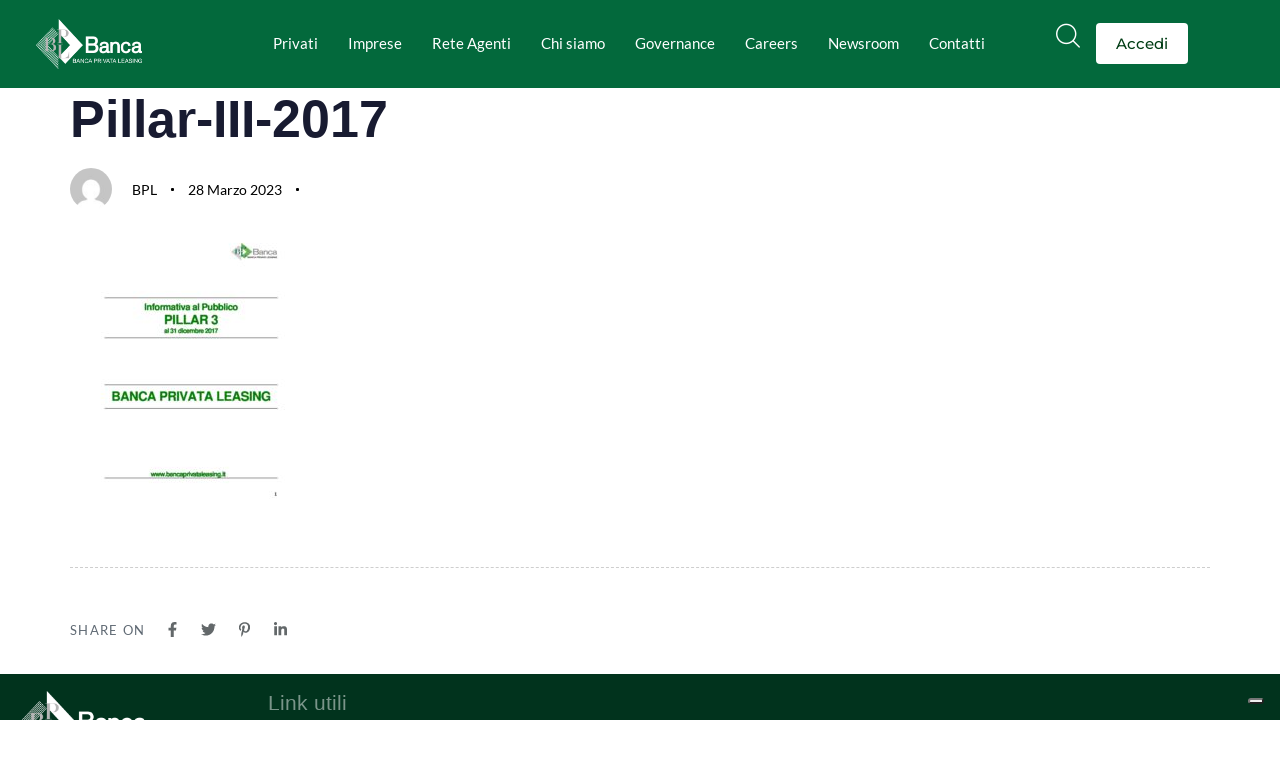

--- FILE ---
content_type: text/html; charset=UTF-8
request_url: https://www.bancaprivataleasing.it/pillar-iii-2017-2/
body_size: 29270
content:
<!DOCTYPE html>
<html dir="ltr" lang="it-IT" prefix="og: https://ogp.me/ns#">
<head >

	<meta charset="UTF-8">
	<meta name="viewport" content="width=device-width, initial-scale=1.0" />
	<meta http-equiv="X-UA-Compatible" content="IE=edge">
	<link rel="profile" href="https://gmpg.org/xfn/11">
	<meta name="mobile-web-app-capable" content="yes">
<meta name="apple-mobile-web-app-capable" content="yes">
<meta name="apple-mobile-web-app-title" content="Banca Privata Leasing - Fa banca come vuoi tu.">
<title>Pillar-III-2017 | Banca Privata Leasing</title>
			<script type="text/javascript">
			var WebFontConfig = WebFontConfig || {};
			WebFontConfig['active'] = function() {
				if ( typeof ( window.jQuery ) !== 'undefined' ) {
					jQuery(window).trigger('liquid_async_fonts_active');
				}
			};
			WebFontConfig['inactive'] = function() {
				if ( typeof ( window.jQuery ) !== 'undefined' ) {
					jQuery(window).trigger('liquid_async_fonts_inactive');
				}
			};
			</script>
			
		<!-- All in One SEO 4.9.3 - aioseo.com -->
	<meta name="robots" content="max-image-preview:large" />
	<meta name="author" content="BPL"/>
	<link rel="canonical" href="https://www.bancaprivataleasing.it/pillar-iii-2017-2/" />
	<meta name="generator" content="All in One SEO (AIOSEO) 4.9.3" />
		<meta property="og:locale" content="it_IT" />
		<meta property="og:site_name" content="Banca Privata Leasing | Fa banca come vuoi tu." />
		<meta property="og:type" content="article" />
		<meta property="og:title" content="Pillar-III-2017 | Banca Privata Leasing" />
		<meta property="og:url" content="https://www.bancaprivataleasing.it/pillar-iii-2017-2/" />
		<meta property="article:published_time" content="2023-03-28T10:54:21+00:00" />
		<meta property="article:modified_time" content="2023-03-28T10:54:21+00:00" />
		<meta property="article:publisher" content="https://www.facebook.com/bancaprivataleasing" />
		<meta name="twitter:card" content="summary_large_image" />
		<meta name="twitter:title" content="Pillar-III-2017 | Banca Privata Leasing" />
		<meta name="twitter:image" content="https://bancaprivataleasing.it/wp-content/uploads/2023/09/VIP05606.jpg" />
		<script type="application/ld+json" class="aioseo-schema">
			{"@context":"https:\/\/schema.org","@graph":[{"@type":"BreadcrumbList","@id":"https:\/\/www.bancaprivataleasing.it\/pillar-iii-2017-2\/#breadcrumblist","itemListElement":[{"@type":"ListItem","@id":"https:\/\/www.bancaprivataleasing.it#listItem","position":1,"name":"Home","item":"https:\/\/www.bancaprivataleasing.it","nextItem":{"@type":"ListItem","@id":"https:\/\/www.bancaprivataleasing.it\/pillar-iii-2017-2\/#listItem","name":"Pillar-III-2017"}},{"@type":"ListItem","@id":"https:\/\/www.bancaprivataleasing.it\/pillar-iii-2017-2\/#listItem","position":2,"name":"Pillar-III-2017","previousItem":{"@type":"ListItem","@id":"https:\/\/www.bancaprivataleasing.it#listItem","name":"Home"}}]},{"@type":"ItemPage","@id":"https:\/\/www.bancaprivataleasing.it\/pillar-iii-2017-2\/#itempage","url":"https:\/\/www.bancaprivataleasing.it\/pillar-iii-2017-2\/","name":"Pillar-III-2017 | Banca Privata Leasing","inLanguage":"it-IT","isPartOf":{"@id":"https:\/\/www.bancaprivataleasing.it\/#website"},"breadcrumb":{"@id":"https:\/\/www.bancaprivataleasing.it\/pillar-iii-2017-2\/#breadcrumblist"},"author":{"@id":"https:\/\/www.bancaprivataleasing.it\/author\/bpl\/#author"},"creator":{"@id":"https:\/\/www.bancaprivataleasing.it\/author\/bpl\/#author"},"datePublished":"2023-03-28T10:54:21+01:00","dateModified":"2023-03-28T10:54:21+01:00"},{"@type":"Organization","@id":"https:\/\/www.bancaprivataleasing.it\/#organization","name":"Banca Privata Leasing","description":"Fa banca come vuoi tu.","url":"https:\/\/www.bancaprivataleasing.it\/","telephone":"+390522355711","logo":{"@type":"ImageObject","url":"https:\/\/www.bancaprivataleasing.it\/wp-content\/uploads\/2023\/09\/BPL_logo.jpg","@id":"https:\/\/www.bancaprivataleasing.it\/pillar-iii-2017-2\/#organizationLogo","width":512,"height":512},"image":{"@id":"https:\/\/www.bancaprivataleasing.it\/pillar-iii-2017-2\/#organizationLogo"},"sameAs":["https:\/\/www.facebook.com\/bancaprivataleasing","https:\/\/www.instagram.com\/bancaprivataleasing\/","https:\/\/www.youtube.com\/@gruppobancaprivataleasing\/","https:\/\/www.linkedin.com\/company\/9385800\/"]},{"@type":"Person","@id":"https:\/\/www.bancaprivataleasing.it\/author\/bpl\/#author","url":"https:\/\/www.bancaprivataleasing.it\/author\/bpl\/","name":"BPL","image":{"@type":"ImageObject","@id":"https:\/\/www.bancaprivataleasing.it\/pillar-iii-2017-2\/#authorImage","url":"https:\/\/secure.gravatar.com\/avatar\/175e6439a4b12c76873438e62bb75c27?s=96&d=mm&r=g","width":96,"height":96,"caption":"BPL"}},{"@type":"WebSite","@id":"https:\/\/www.bancaprivataleasing.it\/#website","url":"https:\/\/www.bancaprivataleasing.it\/","name":"Banca Privata Leasing","description":"Fa banca come vuoi tu.","inLanguage":"it-IT","publisher":{"@id":"https:\/\/www.bancaprivataleasing.it\/#organization"}}]}
		</script>
		<!-- All in One SEO -->

<link rel="alternate" type="application/rss+xml" title="Banca Privata Leasing &raquo; Feed" href="https://www.bancaprivataleasing.it/feed/" />
<link rel="alternate" type="application/rss+xml" title="Banca Privata Leasing &raquo; Feed dei commenti" href="https://www.bancaprivataleasing.it/comments/feed/" />
<link rel="preload" href="https://www.bancaprivataleasing.it/wp-content/themes/hub/assets/vendors/liquid-icon/lqd-essentials/fonts/lqd-essentials.woff2" as="font" type="font/woff2" crossorigin><script type="text/javascript">
/* <![CDATA[ */
window._wpemojiSettings = {"baseUrl":"https:\/\/s.w.org\/images\/core\/emoji\/14.0.0\/72x72\/","ext":".png","svgUrl":"https:\/\/s.w.org\/images\/core\/emoji\/14.0.0\/svg\/","svgExt":".svg","source":{"concatemoji":"https:\/\/www.bancaprivataleasing.it\/wp-includes\/js\/wp-emoji-release.min.js?ver=6.4.7"}};
/*! This file is auto-generated */
!function(i,n){var o,s,e;function c(e){try{var t={supportTests:e,timestamp:(new Date).valueOf()};sessionStorage.setItem(o,JSON.stringify(t))}catch(e){}}function p(e,t,n){e.clearRect(0,0,e.canvas.width,e.canvas.height),e.fillText(t,0,0);var t=new Uint32Array(e.getImageData(0,0,e.canvas.width,e.canvas.height).data),r=(e.clearRect(0,0,e.canvas.width,e.canvas.height),e.fillText(n,0,0),new Uint32Array(e.getImageData(0,0,e.canvas.width,e.canvas.height).data));return t.every(function(e,t){return e===r[t]})}function u(e,t,n){switch(t){case"flag":return n(e,"\ud83c\udff3\ufe0f\u200d\u26a7\ufe0f","\ud83c\udff3\ufe0f\u200b\u26a7\ufe0f")?!1:!n(e,"\ud83c\uddfa\ud83c\uddf3","\ud83c\uddfa\u200b\ud83c\uddf3")&&!n(e,"\ud83c\udff4\udb40\udc67\udb40\udc62\udb40\udc65\udb40\udc6e\udb40\udc67\udb40\udc7f","\ud83c\udff4\u200b\udb40\udc67\u200b\udb40\udc62\u200b\udb40\udc65\u200b\udb40\udc6e\u200b\udb40\udc67\u200b\udb40\udc7f");case"emoji":return!n(e,"\ud83e\udef1\ud83c\udffb\u200d\ud83e\udef2\ud83c\udfff","\ud83e\udef1\ud83c\udffb\u200b\ud83e\udef2\ud83c\udfff")}return!1}function f(e,t,n){var r="undefined"!=typeof WorkerGlobalScope&&self instanceof WorkerGlobalScope?new OffscreenCanvas(300,150):i.createElement("canvas"),a=r.getContext("2d",{willReadFrequently:!0}),o=(a.textBaseline="top",a.font="600 32px Arial",{});return e.forEach(function(e){o[e]=t(a,e,n)}),o}function t(e){var t=i.createElement("script");t.src=e,t.defer=!0,i.head.appendChild(t)}"undefined"!=typeof Promise&&(o="wpEmojiSettingsSupports",s=["flag","emoji"],n.supports={everything:!0,everythingExceptFlag:!0},e=new Promise(function(e){i.addEventListener("DOMContentLoaded",e,{once:!0})}),new Promise(function(t){var n=function(){try{var e=JSON.parse(sessionStorage.getItem(o));if("object"==typeof e&&"number"==typeof e.timestamp&&(new Date).valueOf()<e.timestamp+604800&&"object"==typeof e.supportTests)return e.supportTests}catch(e){}return null}();if(!n){if("undefined"!=typeof Worker&&"undefined"!=typeof OffscreenCanvas&&"undefined"!=typeof URL&&URL.createObjectURL&&"undefined"!=typeof Blob)try{var e="postMessage("+f.toString()+"("+[JSON.stringify(s),u.toString(),p.toString()].join(",")+"));",r=new Blob([e],{type:"text/javascript"}),a=new Worker(URL.createObjectURL(r),{name:"wpTestEmojiSupports"});return void(a.onmessage=function(e){c(n=e.data),a.terminate(),t(n)})}catch(e){}c(n=f(s,u,p))}t(n)}).then(function(e){for(var t in e)n.supports[t]=e[t],n.supports.everything=n.supports.everything&&n.supports[t],"flag"!==t&&(n.supports.everythingExceptFlag=n.supports.everythingExceptFlag&&n.supports[t]);n.supports.everythingExceptFlag=n.supports.everythingExceptFlag&&!n.supports.flag,n.DOMReady=!1,n.readyCallback=function(){n.DOMReady=!0}}).then(function(){return e}).then(function(){var e;n.supports.everything||(n.readyCallback(),(e=n.source||{}).concatemoji?t(e.concatemoji):e.wpemoji&&e.twemoji&&(t(e.twemoji),t(e.wpemoji)))}))}((window,document),window._wpemojiSettings);
/* ]]> */
</script>
<style id='wp-emoji-styles-inline-css' type='text/css'>

	img.wp-smiley, img.emoji {
		display: inline !important;
		border: none !important;
		box-shadow: none !important;
		height: 1em !important;
		width: 1em !important;
		margin: 0 0.07em !important;
		vertical-align: -0.1em !important;
		background: none !important;
		padding: 0 !important;
	}
</style>
<link rel='stylesheet' id='aioseo/css/src/vue/standalone/blocks/table-of-contents/global.scss-css' href='https://www.bancaprivataleasing.it/wp-content/plugins/all-in-one-seo-pack/dist/Lite/assets/css/table-of-contents/global.e90f6d47.css?ver=4.9.3' type='text/css' media='all' />
<link rel='stylesheet' id='contact-form-7-css' href='https://www.bancaprivataleasing.it/wp-content/plugins/contact-form-7/includes/css/styles.css?ver=5.9.8' type='text/css' media='all' />
<link rel='stylesheet' id='wpa-css-css' href='https://www.bancaprivataleasing.it/wp-content/plugins/honeypot/includes/css/wpa.css?ver=2.2.06' type='text/css' media='all' />
<link rel='stylesheet' id='eae-css-css' href='https://www.bancaprivataleasing.it/wp-content/plugins/addon-elements-for-elementor-page-builder/assets/css/eae.min.css?ver=1.13.3' type='text/css' media='all' />
<link rel='stylesheet' id='eae-peel-css-css' href='https://www.bancaprivataleasing.it/wp-content/plugins/addon-elements-for-elementor-page-builder/assets/lib/peel/peel.css?ver=1.13.3' type='text/css' media='all' />
<link rel='stylesheet' id='font-awesome-4-shim-css' href='https://www.bancaprivataleasing.it/wp-content/plugins/elementor/assets/lib/font-awesome/css/v4-shims.min.css?ver=1.0' type='text/css' media='all' />
<link rel='stylesheet' id='font-awesome-5-all-css' href='https://www.bancaprivataleasing.it/wp-content/plugins/elementor/assets/lib/font-awesome/css/all.min.css?ver=1.0' type='text/css' media='all' />
<link rel='stylesheet' id='vegas-css-css' href='https://www.bancaprivataleasing.it/wp-content/plugins/addon-elements-for-elementor-page-builder/assets/lib/vegas/vegas.min.css?ver=2.4.0' type='text/css' media='all' />
<link rel='stylesheet' id='elementor-icons-css' href='https://www.bancaprivataleasing.it/wp-content/plugins/elementor/assets/lib/eicons/css/elementor-icons.min.css?ver=5.29.0' type='text/css' media='all' />
<link rel='stylesheet' id='elementor-frontend-css' href='https://www.bancaprivataleasing.it/wp-content/uploads/elementor/css/custom-frontend-lite.min.css?ver=1768986900' type='text/css' media='all' />
<style id='elementor-frontend-inline-css' type='text/css'>
@media (max-width: 1366px){}@media (max-width: 1199px){}@media (max-width: 767px){}
</style>
<link rel='stylesheet' id='swiper-css' href='https://www.bancaprivataleasing.it/wp-content/plugins/elementor/assets/lib/swiper/css/swiper.css?ver=5.3.6' type='text/css' media='all' />
<link rel='stylesheet' id='elementor-post-9250-css' href='https://www.bancaprivataleasing.it/wp-content/uploads/elementor/css/post-9250.css?ver=1768986901' type='text/css' media='all' />
<link rel='stylesheet' id='elementor-pro-css' href='https://www.bancaprivataleasing.it/wp-content/uploads/elementor/css/custom-pro-frontend-lite.min.css?ver=1768986901' type='text/css' media='all' />
<link rel='stylesheet' id='bootstrap-css' href='https://www.bancaprivataleasing.it/wp-content/themes/hub/assets/vendors/bootstrap/css/bootstrap.min.css' type='text/css' media='all' />
<link rel='stylesheet' id='liquid-base-css' href='https://www.bancaprivataleasing.it/wp-content/themes/hub/style.css' type='text/css' media='all' />
<link rel='stylesheet' id='liquid-base-typography-css' href='https://www.bancaprivataleasing.it/wp-content/themes/hub/assets/css/elements/base/typography.css' type='text/css' media='all' />
<link rel='stylesheet' id='tablepress-default-css' href='https://www.bancaprivataleasing.it/wp-content/tablepress-combined.min.css?ver=4' type='text/css' media='all' />
<link rel='stylesheet' id='child-hub-style-css' href='https://www.bancaprivataleasing.it/wp-content/themes/hub-child/style.css?ver=6.4.7' type='text/css' media='all' />
<link rel='stylesheet' id='theme-elementor-css' href='https://www.bancaprivataleasing.it/wp-content/plugins/hub-elementor-addons/assets/css/theme-elementor.min.css?ver=4.2.4' type='text/css' media='all' />
<link rel='stylesheet' id='eael-general-css' href='https://www.bancaprivataleasing.it/wp-content/plugins/essential-addons-for-elementor-lite/assets/front-end/css/view/general.min.css?ver=5.9.15' type='text/css' media='all' />
<link rel='stylesheet' id='bellows-css' href='https://www.bancaprivataleasing.it/wp-content/plugins/bellows-accordion-menu/assets/css/bellows.min.css?ver=1.4.3' type='text/css' media='all' />
<link rel='stylesheet' id='bellows-font-awesome-css' href='https://www.bancaprivataleasing.it/wp-content/plugins/bellows-accordion-menu/assets/css/fontawesome/css/font-awesome.min.css?ver=1.4.3' type='text/css' media='all' />
<link rel='stylesheet' id='wpr-text-animations-css-css' href='https://www.bancaprivataleasing.it/wp-content/plugins/royal-elementor-addons/assets/css/lib/animations/text-animations.min.css?ver=1.3.97' type='text/css' media='all' />
<link rel='stylesheet' id='wpr-addons-css-css' href='https://www.bancaprivataleasing.it/wp-content/plugins/royal-elementor-addons/assets/css/frontend.min.css?ver=1.3.97' type='text/css' media='all' />
<link rel='stylesheet' id='google-fonts-1-css' href='https://www.bancaprivataleasing.it/wp-content/uploads/liquid-local-fonts/google-fonts-1.css' type='text/css' media='all' />
<script type="text/javascript" data-cfasync="false" src="https://www.bancaprivataleasing.it/wp-includes/js/jquery/jquery.min.js?ver=3.7.1" id="jquery-core-js"></script>
<script type="text/javascript" data-cfasync="false" src="https://www.bancaprivataleasing.it/wp-includes/js/jquery/jquery-migrate.min.js?ver=3.4.1" id="jquery-migrate-js"></script>
<script type="text/javascript" src="https://www.bancaprivataleasing.it/wp-content/plugins/addon-elements-for-elementor-page-builder/assets/js/iconHelper.js?ver=1.0" id="eae-iconHelper-js"></script>
<link rel="https://api.w.org/" href="https://www.bancaprivataleasing.it/wp-json/" /><link rel="alternate" type="application/json" href="https://www.bancaprivataleasing.it/wp-json/wp/v2/media/19191" /><link rel="EditURI" type="application/rsd+xml" title="RSD" href="https://www.bancaprivataleasing.it/xmlrpc.php?rsd" />
<meta name="generator" content="WordPress 6.4.7" />
<link rel='shortlink' href='https://www.bancaprivataleasing.it/?p=19191' />
<link rel="alternate" type="application/json+oembed" href="https://www.bancaprivataleasing.it/wp-json/oembed/1.0/embed?url=https%3A%2F%2Fwww.bancaprivataleasing.it%2Fpillar-iii-2017-2%2F" />
<link rel="alternate" type="text/xml+oembed" href="https://www.bancaprivataleasing.it/wp-json/oembed/1.0/embed?url=https%3A%2F%2Fwww.bancaprivataleasing.it%2Fpillar-iii-2017-2%2F&#038;format=xml" />
<style id="bellows-custom-generated-css">
/* Status: Loaded from Transient */

</style><script type='text/javascript'>
/* <![CDATA[ */
var VPData = {"version":"3.2.3","pro":false,"__":{"couldnt_retrieve_vp":"Couldn't retrieve Visual Portfolio ID.","pswp_close":"Close (Esc)","pswp_share":"Share","pswp_fs":"Toggle fullscreen","pswp_zoom":"Zoom in\/out","pswp_prev":"Previous (arrow left)","pswp_next":"Next (arrow right)","pswp_share_fb":"Share on Facebook","pswp_share_tw":"Tweet","pswp_share_pin":"Pin it","fancybox_close":"Close","fancybox_next":"Next","fancybox_prev":"Previous","fancybox_error":"The requested content cannot be loaded. <br \/> Please try again later.","fancybox_play_start":"Start slideshow","fancybox_play_stop":"Pause slideshow","fancybox_full_screen":"Full screen","fancybox_thumbs":"Thumbnails","fancybox_download":"Download","fancybox_share":"Share","fancybox_zoom":"Zoom"},"settingsPopupGallery":{"enable_on_wordpress_images":false,"vendor":"fancybox","deep_linking":false,"deep_linking_url_to_share_images":false,"show_arrows":true,"show_counter":true,"show_zoom_button":true,"show_fullscreen_button":true,"show_share_button":true,"show_close_button":true,"show_thumbs":true,"show_download_button":false,"show_slideshow":false,"click_to_zoom":true,"restore_focus":true},"screenSizes":[320,576,768,992,1200]};
/* ]]> */
</script>
		<noscript>
			<style type="text/css">
				.vp-portfolio__preloader-wrap{display:none}.vp-portfolio__filter-wrap,.vp-portfolio__items-wrap,.vp-portfolio__pagination-wrap,.vp-portfolio__sort-wrap{opacity:1;visibility:visible}.vp-portfolio__item .vp-portfolio__item-img noscript+img,.vp-portfolio__thumbnails-wrap{display:none}
			</style>
		</noscript>
		<script type="text/javascript">
var _iub = _iub || [];
_iub.csConfiguration = {"askConsentAtCookiePolicyUpdate":true,"floatingPreferencesButtonDisplay":"bottom-right","perPurposeConsent":true,"siteId":3455934,"whitelabel":false,"cookiePolicyId":33781466,"lang":"it","cookiePolicyUrl":"https://www.bancaprivataleasing.it/cookie-policy/","banner":{"acceptButtonCaptionColor":"#FFFFFF","acceptButtonColor":"#05693C","acceptButtonDisplay":true,"backgroundColor":"#FFFFFF","closeButtonDisplay":false,"continueWithoutAcceptingButtonCaptionColor":"#535353","continueWithoutAcceptingButtonColor":"#FFFFFF","continueWithoutAcceptingButtonDisplay":true,"customizeButtonCaptionColor":"#4D4D4D","customizeButtonColor":"#DADADA","customizeButtonDisplay":true,"explicitWithdrawal":true,"fontSizeBody":"12px","listPurposes":true,"position":"bottom","rejectButtonCaptionColor":"#FFFFFF","rejectButtonColor":"#05693C","rejectButtonDisplay":true,"showTitle":false,"textColor":"#000000"}};
</script>
<script type="text/javascript" src="https://cs.iubenda.com/autoblocking/3455934.js"></script>
<script type="text/javascript" src="//cdn.iubenda.com/cs/iubenda_cs.js" charset="UTF-8" async></script>
<script type="text/javascript">var _iub = _iub || {}; _iub.cons_instructions = _iub.cons_instructions || []; _iub.cons_instructions.push(["init", {api_key: "EqZHuNy8Jag9XEww6dMKgdI9Pw5ht7Fv"}]);</script><script type="text/javascript" src="https://cdn.iubenda.com/cons/iubenda_cons.js" async></script>
<!-- Global site tag (gtag.js) - Google Analytics -->
<script type="text/plain" class="_iub_cs_activate" async src="https://www.googletagmanager.com/gtag/js?id=G-N1148YP20V"></script>
<script>
  window.dataLayer = window.dataLayer || [];

  function gtag() {
    dataLayer.push(arguments);
  }
  gtag('js', new Date());
  gtag('config', 'G-N1148YP20V');
</script>
	
					<link rel="shortcut icon" href="https://www.bancaprivataleasing.it/wp-content/uploads/2023/05/BPL_logo-removebg-preview-e1685537797932.png" />
				
			
	<script type="text/javascript">
				window.liquidParams = {
					currentZIndex: 10,
					lazyLoadOffset: 500,
					ccOuterSize: 35,
					ccActiveCircleBg: 1,
					ccActiveCircleBc: 1,
				};
				window.liquidIsElementor = true;
			</script><meta name="generator" content="Elementor 3.19.4; features: e_optimized_assets_loading, e_optimized_css_loading, additional_custom_breakpoints, block_editor_assets_optimize, e_image_loading_optimization; settings: css_print_method-external, google_font-enabled, font_display-swap">
		<style type="text/css">
			/* If html does not have either class, do not show lazy loaded images. */
			html:not(.vp-lazyload-enabled):not(.js) .vp-lazyload {
				display: none;
			}
		</style>
		<script>
			document.documentElement.classList.add(
				'vp-lazyload-enabled'
			);
		</script>
		<script> 

(function(){
  var s = document.createElement('script'),
  e = !document.body ? document.querySelector('head') :
  document.body;
  s.src = 'https://eu.acsbapp.com/apps/app/dist/js/app.js';
  s.async = true;
  s.onload = function(){
    acsbJS.init({
      statementLink : '',
      footerHtml :  '<a  href="https://www.accessiway.com/" target="_blank">AccessiWay. The Web Accessibility Solution</a>',
      hideMobile : false,
      hideTrigger : false,
      language : 'it',
      position : 'left',
      leadColor : '#00693c',
      triggerColor : '#e98300',
      triggerRadius : '50%',
      triggerPositionX : 'left',
      triggerPositionY : 'bottom',
      triggerIcon : 'people',
      triggerSize : 'medium',
      triggerOffsetX : 16,
      triggerOffsetY : 16,
      mobile : {
        triggerSize : 'medium',
        triggerPositionX : 'left',
        triggerPositionY : 'bottom',
        triggerOffsetX : 16,
        triggerOffsetY : 16,
        triggerRadius : '50%'
      }
   });
  };
  e.appendChild(s);
}());

 

</script><meta name="generator" content="Powered by Slider Revolution 6.5.21 - responsive, Mobile-Friendly Slider Plugin for WordPress with comfortable drag and drop interface." />
<script>function setREVStartSize(e){
			//window.requestAnimationFrame(function() {
				window.RSIW = window.RSIW===undefined ? window.innerWidth : window.RSIW;
				window.RSIH = window.RSIH===undefined ? window.innerHeight : window.RSIH;
				try {
					var pw = document.getElementById(e.c).parentNode.offsetWidth,
						newh;
					pw = pw===0 || isNaN(pw) ? window.RSIW : pw;
					e.tabw = e.tabw===undefined ? 0 : parseInt(e.tabw);
					e.thumbw = e.thumbw===undefined ? 0 : parseInt(e.thumbw);
					e.tabh = e.tabh===undefined ? 0 : parseInt(e.tabh);
					e.thumbh = e.thumbh===undefined ? 0 : parseInt(e.thumbh);
					e.tabhide = e.tabhide===undefined ? 0 : parseInt(e.tabhide);
					e.thumbhide = e.thumbhide===undefined ? 0 : parseInt(e.thumbhide);
					e.mh = e.mh===undefined || e.mh=="" || e.mh==="auto" ? 0 : parseInt(e.mh,0);
					if(e.layout==="fullscreen" || e.l==="fullscreen")
						newh = Math.max(e.mh,window.RSIH);
					else{
						e.gw = Array.isArray(e.gw) ? e.gw : [e.gw];
						for (var i in e.rl) if (e.gw[i]===undefined || e.gw[i]===0) e.gw[i] = e.gw[i-1];
						e.gh = e.el===undefined || e.el==="" || (Array.isArray(e.el) && e.el.length==0)? e.gh : e.el;
						e.gh = Array.isArray(e.gh) ? e.gh : [e.gh];
						for (var i in e.rl) if (e.gh[i]===undefined || e.gh[i]===0) e.gh[i] = e.gh[i-1];
											
						var nl = new Array(e.rl.length),
							ix = 0,
							sl;
						e.tabw = e.tabhide>=pw ? 0 : e.tabw;
						e.thumbw = e.thumbhide>=pw ? 0 : e.thumbw;
						e.tabh = e.tabhide>=pw ? 0 : e.tabh;
						e.thumbh = e.thumbhide>=pw ? 0 : e.thumbh;
						for (var i in e.rl) nl[i] = e.rl[i]<window.RSIW ? 0 : e.rl[i];
						sl = nl[0];
						for (var i in nl) if (sl>nl[i] && nl[i]>0) { sl = nl[i]; ix=i;}
						var m = pw>(e.gw[ix]+e.tabw+e.thumbw) ? 1 : (pw-(e.tabw+e.thumbw)) / (e.gw[ix]);
						newh =  (e.gh[ix] * m) + (e.tabh + e.thumbh);
					}
					var el = document.getElementById(e.c);
					if (el!==null && el) el.style.height = newh+"px";
					el = document.getElementById(e.c+"_wrapper");
					if (el!==null && el) {
						el.style.height = newh+"px";
						el.style.display = "block";
					}
				} catch(e){
					console.log("Failure at Presize of Slider:" + e)
				}
			//});
		  };</script>
		<style type="text/css" id="wp-custom-css">
			.swiper-pagination-bullet.swiper-pagination-bullet-active{
    width: 7px !important;
	Height: 7px !important;


}



.iubenda-tp-alert-btn[data-tp-float]:not([data-tp-anchored]), .iubenda-tp-btn[data-tp-float]:not([data-tp-anchored]), .iubenda-uspr-btn[data-tp-float]:not([data-tp-anchored]) {
    margin: 17px 16px !important;
}

.search-form{
	display:none;
}		</style>
		<style id="wpr_lightbox_styles">
				.lg-backdrop {
					background-color: rgba(0,0,0,0.6) !important;
				}
				.lg-toolbar,
				.lg-dropdown {
					background-color: rgba(0,0,0,0.8) !important;
				}
				.lg-dropdown:after {
					border-bottom-color: rgba(0,0,0,0.8) !important;
				}
				.lg-sub-html {
					background-color: rgba(0,0,0,0.8) !important;
				}
				.lg-thumb-outer,
				.lg-progress-bar {
					background-color: #444444 !important;
				}
				.lg-progress {
					background-color: #a90707 !important;
				}
				.lg-icon {
					color: #efefef !important;
					font-size: 20px !important;
				}
				.lg-icon.lg-toogle-thumb {
					font-size: 24px !important;
				}
				.lg-icon:hover,
				.lg-dropdown-text:hover {
					color: #ffffff !important;
				}
				.lg-sub-html,
				.lg-dropdown-text {
					color: #efefef !important;
					font-size: 14px !important;
				}
				#lg-counter {
					color: #efefef !important;
					font-size: 14px !important;
				}
				.lg-prev,
				.lg-next {
					font-size: 35px !important;
				}

				/* Defaults */
				.lg-icon {
				background-color: transparent !important;
				}

				#lg-counter {
				opacity: 0.9;
				}

				.lg-thumb-outer {
				padding: 0 10px;
				}

				.lg-thumb-item {
				border-radius: 0 !important;
				border: none !important;
				opacity: 0.5;
				}

				.lg-thumb-item.active {
					opacity: 1;
				}
	         </style><style id='liquid-stylesheet-inline-css' type='text/css'>body{--lqd-cc-active-bw:1px;}.titlebar-inner h1{font-weight:700;}.titlebar-inner p{font-family:Montserrat;font-size:18px;font-weight:600;line-height:28px;}.titlebar-inner{padding-top:55px;padding-bottom:100px;}.titlebar{background-image:url( https://www.bancaprivataleasing.it/wp-content/uploads/2021/01/Mask-3@2x.jpg);background-size:cover;background-position:center center;}.titlebar > .titlebar-overlay.lqd-overlay{background:rgba(17, 48, 46, 0.9);}.titlebar .titlebar-scroll-link{color:rgba(255, 255, 255, 0.68);}@media screen and (min-width: 992px){body.has-sidebar #lqd-contents-wrap{padding-top:75px;}}@media ( min-width: 1200px ){.is-stuck > .elementor > .e-container:not(.lqd-stickybar-wrap){background:#FFFFFF !important;}.is-stuck > .elementor > .e-container > .elementor-container > .elementor-column > .elementor-widget-wrap > .elementor-element > p, .is-stuck > .elementor > .e-container > .elementor-container > .elementor-column > .elementor-widget-wrap > .elementor-element .nav-trigger, .is-stuck > .elementor > .e-container > .elementor-container > .elementor-column > .elementor-widget-wrap > .elementor-element .lqd-scrl-indc, .is-stuck > .elementor > .e-container > .elementor-container > .elementor-column > .elementor-widget-wrap > .elementor-element > .lqd-custom-menu, .is-stuck > .elementor > .e-container > .elementor-container > .elementor-column > .elementor-widget-wrap > .elementor-element > .btn-naked, .is-stuck > .elementor > .e-container > .elementor-container > .elementor-column > .elementor-widget-wrap > .elementor-element > .btn-underlined, .is-stuck > .elementor > .e-container > .elementor-container > .elementor-column > .elementor-widget-wrap > .elementor-element > .social-icon li a, .is-stuck > .elementor > .e-container > .elementor-container > .elementor-column > .elementor-widget-wrap > .elementor-element > .lqd-custom-menu > ul > li > a, .is-stuck > .elementor > .e-container > .elementor-container > .elementor-column > .elementor-widget-wrap > .elementor-element > .navbar-collapse .main-nav > li > a, .is-stuck > .elementor > .e-container > .elementor-container > .elementor-column > .elementor-widget-wrap > .elementor-element .ld-module-trigger .ld-module-trigger-txt, .is-stuck > .elementor > .e-container > .elementor-container > .elementor-column > .elementor-widget-wrap > .elementor-element .lqd-module-badge-outline .ld-module-trigger-count, .is-stuck > .elementor > .e-container > .elementor-container > .elementor-column > .elementor-widget-wrap > .elementor-element .ld-module-trigger-icon, .is-stuck > .elementor > .e-container > .elementor-container > .elementor-column > .elementor-widget-wrap > .elementor-element > .lqd-custom-menu .lqd-custom-menu-dropdown-btn{color:#FFFFFF;}.is-stuck > .elementor > .e-container > .elementor-container > .elementor-column > .elementor-widget-wrap > .elementor-element .nav-trigger.bordered .bars:before{border-color:#FFFFFF;}.is-stuck > .elementor > .e-container > .elementor-container > .elementor-column > .elementor-widget-wrap > .elementor-element .nav-trigger .bar, .is-stuck > .elementor > .e-container > .elementor-container > .elementor-column > .elementor-widget-wrap > .elementor-element .lqd-scrl-indc .lqd-scrl-indc-line{background:#FFFFFF;}.is-stuck > .elementor > .e-container > .elementor-container > .elementor-column > .elementor-widget-wrap > .elementor-element > .btn-naked:hover, .is-stuck > .elementor > .e-container > .elementor-container > .elementor-column > .elementor-widget-wrap > .elementor-element > .btn-underlined:hover, .is-stuck > .elementor > .e-container > .elementor-container > .elementor-column > .elementor-widget-wrap > .elementor-element > .social-icon li a:hover, .is-stuck > .elementor > .e-container > .elementor-container > .elementor-column > .elementor-widget-wrap > .elementor-element > .lqd-custom-menu > ul > li > a:hover, .is-stuck > .elementor > .e-container > .elementor-container > .elementor-column > .elementor-widget-wrap > .elementor-element > .navbar-collapse .main-nav > li > a:hover, .is-stuck > .elementor > .e-container > .elementor-container > .elementor-column > .elementor-widget-wrap > .elementor-element > .navbar-collapse .main-nav > li:hover > a, .is-stuck > .elementor > .e-container > .elementor-container > .elementor-column > .elementor-widget-wrap > .elementor-element > .navbar-collapse .main-nav > li.is-active > a, .is-stuck > .elementor > .e-container > .elementor-container > .elementor-column > .elementor-widget-wrap > .elementor-element > .navbar-collapse .main-nav > li.current-menu-ancestor > a, .is-stuck > .elementor > .e-container > .elementor-container > .elementor-column > .elementor-widget-wrap > .elementor-element > .navbar-collapse .main-nav > li.current_page_item > a, .is-stuck > .elementor > .e-container > .elementor-container > .elementor-column > .elementor-widget-wrap > .elementor-element > .navbar-collapse .main-nav > li.current-menu-item > a, .is-stuck > .elementor > .e-container > .elementor-container > .elementor-column > .elementor-widget-wrap > .elementor-element > .iconbox h3, .is-stuck > .elementor > .e-container > .elementor-container > .elementor-column > .elementor-widget-wrap > .elementor-element > .iconbox .iconbox-icon-container{color:#FFFFFF;}}.is-stuck .elementor-widget-text-editor .elementor-widget-container > h6 {
    color: #102020;
}
.is-stuck .elementor-widget-text-editor .elementor-widget-container > h6 > span:first-child {
    color: inherit !important;
}</style><style id='custom-css-pro'>/* OPTION #1 - CodeXYZ.com Elementor Social Share Twitter X */

.fa-twitter:before {
    content: "𝕏";
}
.elementor-share-buttons--color-official.elementor-share-buttons--skin-flat .elementor-share-btn_twitter, .elementor-share-buttons--color-official.elementor-share-buttons--skin-gradient .elementor-share-btn_twitter {
    background-color: #000000!important;
}
/*



/*Sezione Privati
.elementor-repeater-item-88e42c3.active.text-center{
    background-color: #FCFFF3;
    
}

.elementor-repeater-item-88e42c3 .d-block.pos-rel.h3.mt-0.mb-0{
    Color:#F2A929!important ;
}
*/


/*Sezione Privati
.elementor-repeater-item-f180a66.text-center.active{
    background-color: #F3FAFE;
    
}

.elementor-repeater-item-f180a66 .d-block.pos-rel.h3.mt-0.mb-0{
    Color:#4298cc!important ;
}

*/




/*Sezione Privati*/
.elementor-repeater-item-88e42c3.active.text-center{
    background-color: #ffebd8;
    border-style: solid;
    border-width: 4px 0px 0px 0px;
    border-color: #EB8921;
    margin-right: 5px !important;
    margin-bottom: 10px;
    
    
}

.elementor-repeater-item-88e42c3.text-center{
    background-color:#F9F9F9;
     border-style: solid;
    border-width: 4px 0px 0px 0px;
    border-color: #F9F9F9;
        margin-right: 5px !important;
    margin-bottom: 10px;
    
}
/*Colore Testo Privati*/
.active.elementor-repeater-item-88e42c3 .d-block.pos-rel.h3.mt-0.mb-0{
    Color:#000!important ;
    text-align: left;
}

.elementor-repeater-item-88e42c3 .d-block.pos-rel.h3.mt-0.mb-0{
    Color:#000!important ;
    text-align: left;
}

/*Sezione Imprese*/
.elementor-repeater-item-f180a66.text-center.active{
    background-color: #e5e8ff;
     border-style: solid;
    border-width: 4px 0px 0px 0px;
    border-color: #293499;
     margin-left: 5px!important;
    margin-bottom: 10px;
    
}

.elementor-repeater-item-f180a66.text-center{
    background-color:#F9F9F9;
     border-style: solid;
    border-width: 4px 0px 0px 0px;
    border-color: #F9F9F9;
    margin-left: 5px !important;
    margin-bottom: 10px;
    
}
/*Colore Testo Imprese*/
.active.elementor-repeater-item-f180a66 .d-block.pos-rel.h3.mt-0.mb-0{
    Color:#000!important ;
    text-align: left;
}

.elementor-repeater-item-f180a66 .d-block.pos-rel.h3.mt-0.mb-0{
    Color:#000!important ;
    text-align: left;
}







.lqd-tabs-style-3 .lqd-tabs-nav a{     padding-top: 10px;
    padding-bottom: 10px;
}
/*
.lqd-tabs-style-3 .lqd-tabs-nav li:after{
    --color-primary: #F2A929 !important;
}*/


.lqd-tabs-style-3 .lqd-tabs-nav li:after{
    --color-primary:none !important;
}

.lqd-tabs-style-3 .lqd-tabs-nav {
    border-bottom: none
}

#tabs-home .mb-5 {
    margin-bottom: 0;
}

#tabs-privati .lqd-tabs-nav li {
line-height: 35px;}

/*
.is-stuck .elementor-10 .elementor-element.elementor-element-8ae5c2d .ld-module-search .ld-module-trigger{
    color: black;}
    
.is-stuck .elementor-10 .elementor-element .elementor-element-11b7964 .ld-module-trigger-txt{
    color: black !important;}*/
    

.elementor-pagination-position-outside .swiper-container{
    
    margin-bottom: 30px}
    
    
.iconbox-icon-linked .iconbox-icon-wrap.align-items-center:before{
        display:none;
    }
    
    
.ld-module-dropdown{
background-color:#135539bf;
    }
    
 .ld-dropdown-menu-content{
     border:none;
 }   
    
    
    /*
.ld-search-form input {
    background-color:#038203;
}

.ld-search-form .input-icon {
 
    color: #fff;

}

.ld-search-form-container {
    background-color: #038203;
    
}
*/

/* Navigazione slider*/

#rev_slider_1_1_wrapper .hesperiden.tparrows:before,#rev_slider_4_1_wrapper  .hesperiden.tparrows:before ,#rev_slider_5_1_wrapper .hesperiden.tparrows:before, #rev_slider_6_1_wrapper .hesperiden.tparrows:before, #rev_slider_7_1_wrapper .hesperiden.tparrows:before, #rev_slider_8_1_wrapper .hesperiden.tparrows:before, #rev_slider_10_1_wrapper .hesperiden.tparrows:before, #rev_slider_9_1_wrapper .hesperiden.tparrows:before {
    font-family: 'revicons';
    font-size: 20px;
    color: #ffffff;
    display: block;
    line-height: 40px;
    text-align: center;
    -webkit-transform: rotate(270deg);
}




.tp-leftarrow.tparrows.hesperiden{
    padding-left: 4px;
    padding-top: 1px;
}

.tp-rightarrow.tparrows.hesperiden{
   padding-right: 1px;
    padding-bottom: 1px; 
}

/* Icone menu user a tendina*/

.left-icon {
   
    font-size: 20px;
    vertical-align: middle;
}

/* Maschera fade servizi home*/
.elementor-10254 .elementor-element.elementor-element-a4deb75:not( .elementor-widget-image ) .elementor-widget-container {
    -webkit-mask-image: url(https://www.bancaprivataleasing.it/wp-content/uploads/2022/11/sfumatura-prova-4.png);
    -webkit-mask-size: 1250px;}
    
  .elementor-11693 .elementor-element.elementor-element-ecdb264:not( .elementor-widget-image ) .elementor-widget-container {
    -webkit-mask-image: url(https://www.bancaprivataleasing.it/wp-content/uploads/2022/11/sfumatura-prova-4.png);
    -webkit-mask-size: 1250px;}
    
      .elementor-11693 .elementor-element.elementor-element-ecdb264:not( .elementor-widget-image ) .elementor-widget-container {
    -webkit-mask-image: url(https://www.bancaprivataleasing.it/wp-content/uploads/2022/11/sfumatura-prova-4.png);
    -webkit-mask-size: 1250px;}
    
    
    .elementor-11693 .elementor-element.elementor-element-b9b3ff0:not( .elementor-widget-image ) .elementor-widget-container
{
    -webkit-mask-image: url(https://www.bancaprivataleasing.it/wp-content/uploads/2022/11/sfumatura-prova-4.png);
    -webkit-mask-size: 1250px;}
    
.elementor-11693 .elementor-element.elementor-element-cbb9821:not( .elementor-widget-image ) .elementor-widget-container{
    -webkit-mask-image: url(https://www.bancaprivataleasing.it/wp-content/uploads/2022/11/sfumatura-prova-4.png);
    -webkit-mask-size: 1250px;}
    
    .elementor-11693 .elementor-element.elementor-element-cbb9821:not( .elementor-widget-image ) .elementor-widget-container{
    -webkit-mask-image: url(https://www.bancaprivataleasing.it/wp-content/uploads/2022/11/sfumatura-prova-4.png);
    -webkit-mask-size: 1250px;}
    
    
    .elementor-10254 .elementor-element.elementor-element-bb0297e:not( .elementor-widget-image ) .elementor-widget-container{
    -webkit-mask-image: url(https://www.bancaprivataleasing.it/wp-content/uploads/2022/11/sfumatura-prova-4.png);
    -webkit-mask-size: 1250px;}
    
/* pallini news home*/

#news-home .swiper-pagination{
        position: inherit;
    }
    
.swiper-pagination-bullet.swiper-pagination-bullet-active{
    width:6px !important;
    height: 6px !important;
}
    
/* pallini servizi home*/
    
.flickity-page-dots{
    margin-top: 10px;}


.ld-search-form input {
background-color:#e9000000} 

.ld-search-form-container{
  background-color:#135539bf}   

.ld-search-form.pos-rel{
   color: white !important;
}

.ld-search-form .input-icon{
    color: white;
}

.ld-search-form-container{
    border:none;
}

.lqd-icn-ess.icon-ion-ios-arrow-down{
display:none;
}

li.current-menu-item > a {
    color: #ffffff !important;
    text-decoration: underline;
    text-underline-offset:2px;
}
/*
.wpsl-search.wpsl-clearfix.wpsl-no-filters{
    display:none;
}*/
.elementor-11663 .elementor-element.elementor-element-4febf06 .elementor-field-group .elementor-select-wrapper select{
    color:#797a7c;}

#form-field-field_8a5f160{
    color:#797a7c;}
.elementor-field-option{
    color:#797a7c;}
    



.lqd-module-search-slide-top .ld-search-form .input-icon i:after, .lqd-module-search-slide-top .ld-search-form .input-icon i:before {
    content: "";
    display: inline-block;
    width: 22px;
    height: 2px;
    margin: -1px 0 0-11px;
    border-radius: 50em;
    position: absolute;
    top: 50%;
    left: 50%;
    background-color: #fff;
    transition: transform .85s .3s var(--ease);
}

.lqd-module-search-slide-top .ld-search-form input {
    height: auto;
    padding: 0;
    margin-bottom: 20px;
    border-bottom: 2px solid #fff;
    background: 0 0;
    font-size: 22px;
    font-weight: 600;
    color: #fff;
    color: white !important;
}

/* Tag date on search page*/
.lqd-lp-meta-solid {
    padding: 11px 21px;
    background-color: #fff;
    box-shadow: 0 5px 20px rgba(0,0,0,.05);
    display: none;
}



.rs-layer.rev-btn:hover{
         transform:translate3d(0,-2px,0) !important;
    box-shadow: 0 12px 28px rgba(0,0,0,.12);
        transition: all 0.3s;
 
}






.lqd-module-search-slide-top .ld-search-form input::placeholder {
color: white !important;
}


.page-links .post-page-numbers.current, .page-links .post-page-numbers:hover, ul.pagination .page-numbers.current, ul.pagination .page-numbers:hover {
    color: #fff;
    border-color: #ffffff;
    background-color: #000000;
}


.premium-modal-box-modal-footer{
    display: none !important;
}


.premium-btn-lg:hover{
         transform:translate3d(0,-2px,0) !important;
    box-shadow: 0 12px 28px rgba(0,0,0,.12);
        transition: all 0.3s;
 
}


.titlebar {
    display:none;
}

/*Navigazione Pillar*/



.tablepress {
    --text-color: #111;
    --head-text-color: var(--text-color);
    --head-bg-color: #cfcfcf;
    --odd-text-color: var(--text-color);
    --odd-bg-color: #eeeeee;
    --even-text-color: var(--text-color);
    --even-bg-color: #fff;
    --hover-text-color: var(--text-color);
    --hover-bg-color: #f3f3f3;
    --border-color: #0000;
    --padding: 0.5rem;
    border: none;
    border-collapse: inherit;
    border-spacing: 0;
    clear: both;
    margin: 0 auto 1rem;
    table-layout: auto;
    width: 100%;
}


.lqd-tabs-style-14 .lqd-tabs-nav-wrap {
    overflow: hidden;
    padding-left: var(--lqd-tabs-nav-offset);
    mask-image: linear-gradient(to right,transparent 0,#000 15%,#000 80%,transparent 100%);
    -webkit-mask-image: linear-gradient(to right,transparent 0,#000 0%,#000 80%,transparent 100%);
}


.lqd-tabs-style-14 {
    --lqd-tabs-nav-offset: 0%;}
    
    
    
/*Frecce tabs pagina dati azionari*/    .lqd-tabs-nav-arrow {
    width: 40px;
    height: 52px;
    border: 0;
    top: calc(50% - 26px);
    background-color: #fff0;
    box-shadow: none;
    font-size: 20px;
    color: #8f8f8f;
    transition: background .3s,color .3s;
    user-select: none;
}


.elementor-kit-9250 button:hover, .elementor-kit-9250 button:focus, .elementor-kit-9250 input[type="button"]:hover, .elementor-kit-9250 input[type="button"]:focus, .elementor-kit-9250 input[type="submit"]:hover, .elementor-kit-9250 input[type="submit"]:focus, .elementor-kit-9250 .elementor-button:hover, .elementor-kit-9250 .elementor-button:focus {
    color: #000000;
    background-color: #f9f9f900;
}


.lqd-module-search-slide-top .ld-search-form input {
    height: auto;
    padding: 0;
    margin-bottom: 40px;
    border-bottom: 2px solid #fff;
    background: 0 0;
    font-size: 35px;
    font-weight: 600;
    color: #fff;
    color: white !important;
}

.lqd-tabs-nav-icon .d-block{

margin-left: 5px;}

/* Inizio area sfomature caroselli */



/* Maschera fade servizi home*/
.elementor-10254 .elementor-element.elementor-element-a4deb75:not( .elementor-widget-image ) .elementor-widget-container {
    -webkit-mask-image: url(https://www.bancaprivataleasing.it/wp-content/uploads/2022/11/sfumatura-prova-4.png);
    -webkit-mask-size: 1250px;}
    
  .elementor-11693 .elementor-element.elementor-element-ecdb264:not( .elementor-widget-image ) .elementor-widget-container {
    -webkit-mask-image: url(https://www.bancaprivataleasing.it/wp-content/uploads/2022/11/sfumatura-prova-4.png);
    -webkit-mask-size: 1250px;}
    
      .elementor-11693 .elementor-element.elementor-element-ecdb264:not( .elementor-widget-image ) .elementor-widget-container {
    -webkit-mask-image: url(https://www.bancaprivataleasing.it/wp-content/uploads/2022/11/sfumatura-prova-4.png);
    -webkit-mask-size: 1250px;}
    
    
    .elementor-11693 .elementor-element.elementor-element-b9b3ff0:not( .elementor-widget-image ) .elementor-widget-container
{
    -webkit-mask-image: url(https://www.bancaprivataleasing.it/wp-content/uploads/2022/11/sfumatura-prova-4.png);
    -webkit-mask-size: 1250px;}
    
.elementor-11693 .elementor-element.elementor-element-cbb9821:not( .elementor-widget-image ) .elementor-widget-container{
    -webkit-mask-image: url(https://www.bancaprivataleasing.it/wp-content/uploads/2022/11/sfumatura-prova-4.png);
    -webkit-mask-size: 1250px;}
    
    .elementor-11693 .elementor-element.elementor-element-cbb9821:not( .elementor-widget-image ) .elementor-widget-container{
    -webkit-mask-image: url(https://www.bancaprivataleasing.it/wp-content/uploads/2022/11/sfumatura-prova-4.png);
    -webkit-mask-size: 1250px;}
    
    
    .elementor-10254 .elementor-element.elementor-element-bb0297e:not( .elementor-widget-image ) .elementor-widget-container{
    -webkit-mask-image: url(https://www.bancaprivataleasing.it/wp-content/uploads/2022/11/sfumatura-prova-4.png);
    -webkit-mask-size: 1250px;}
    


/*Fine area fade home*/




/*SFUMATURA*/


.elementor-10254 .elementor-element.elementor-element-70188ae:not( .elementor-widget-image ) .elementor-widget-container {
    -webkit-mask-image: url(https://www.bancaprivataleasing.it/wp-content/uploads/2022/11/sfumatura-prova-4.png);
    -webkit-mask-size: 1250px;
    -webkit-mask-position: center center;
}

.elementor-10603 .elementor-element.elementor-element-15bb334:not( .elementor-widget-image ) .elementor-widget-container {
    -webkit-mask-image: url(https://www.bancaprivataleasing.it/wp-content/uploads/2022/11/sfumatura-prova-4.png);
    -webkit-mask-size: 1250px;
    -webkit-mask-position: center center;
}

.elementor-11295 .elementor-element.elementor-element-3085801:not( .elementor-widget-image ) .elementor-widget-container {
    -webkit-mask-image: url(https://www.bancaprivataleasing.it/wp-content/uploads/2022/11/sfumatura-prova-4.png);
    -webkit-mask-size: 1250px;
    -webkit-mask-position: center center
;


}




.elementor-11295 .elementor-element.elementor-element-b23567b:not( .elementor-widget-image ) .elementor-widget-container {

    -webkit-mask-image: url(https://www.bancaprivataleasing.it/wp-content/uploads/2022/11/sfumatura-prova-4.png);
    -webkit-mask-size: 1250px;
    -webkit-mask-position: center center
;


}

.elementor-10603 .elementor-element.elementor-element-16fa590:not( .elementor-widget-image ) .elementor-widget-container {

 -webkit-mask-image: url(https://www.bancaprivataleasing.it/wp-content/uploads/2022/11/sfumatura-prova-4.png);
    -webkit-mask-size: 1250px;
    -webkit-mask-position: center center
;



}



.elementor-10603 .elementor-element.elementor-element-94bb0b4:not( .elementor-widget-image ) .elementor-widget-container {

 -webkit-mask-image: url(https://www.bancaprivataleasing.it/wp-content/uploads/2022/11/sfumatura-prova-4.png);
    -webkit-mask-size: 1250px;
    -webkit-mask-position: center center
;}


.elementor-11295 .elementor-element.elementor-element-a86e4ae:not( .elementor-widget-image ) .elementor-widget-container {

 -webkit-mask-image: url(https://www.bancaprivataleasing.it/wp-content/uploads/2022/11/sfumatura-prova-4.png);
    -webkit-mask-size: 1250px;
    -webkit-mask-position: center center
;}





.elementor-10254 .elementor-element.elementor-element-d8257e5:not( .elementor-widget-image ) .elementor-widget-container{

 -webkit-mask-image: url(https://www.bancaprivataleasing.it/wp-content/uploads/2022/11/sfumatura-prova-4.png);
    -webkit-mask-size: 1250px;
    -webkit-mask-position: center center
;}



.elementor-10254 .elementor-element.elementor-element-f0ea5d7:not( .elementor-widget-image ) .elementor-widget-container{

 -webkit-mask-image: url(https://www.bancaprivataleasing.it/wp-content/uploads/2022/11/sfumatura-prova-4.png);
    -webkit-mask-size: 1250px;
    -webkit-mask-position: center center
;}


.elementor-13471 .elementor-element.elementor-element-de9c785:not( .elementor-widget-image ) .elementor-widget-container {
    -webkit-mask-image: url(https://www.bancaprivataleasing.it/wp-content/uploads/2022/11/sfumatura-prova-4.png);
    -webkit-mask-size: 1250px;
    -webkit-mask-position: center center;
}

.elementor-13471 .elementor-element.elementor-element-5d17d48:not( .elementor-widget-image ) .elementor-widget-container {
    -webkit-mask-image: url(https://www.bancaprivataleasing.it/wp-content/uploads/2022/11/sfumatura-prova-4.png);
    -webkit-mask-size: 1250px;
    -webkit-mask-position: center center;
}

/* Fine area sfomature caroselli */

@media screen and (max-width: 792px){

.elementor-repeater-item-f180a66.text-center.active{
    margin-bottom: 25px;
}

.elementor-repeater-item-88e42c3.active.text-center   {
    margin-bottom: 25px;
} 


.lqd-tabs-style-3 .lqd-tabs-nav li {
    width: 45%;
}}


@media screen and (max-width: 1000px) and (min-width: 793px){

.elementor-repeater-item-f180a66.text-center.active{
    margin-bottom: 0px;
}

.elementor-repeater-item-88e42c3.active.text-center   {
    margin-bottom: 0px;
} 

#tabs-home .mb-5 {
    margin-bottom: 15px;
}

.lqd-tabs-nav-items-not-expanded .lqd-tabs-nav li {
    flex-grow: 0;
    width: 100%;
}}



.bellows-current-menu-item.bellows-item-level-1.bellows-active{
    
    text-decoration: underline;
    font-size: 14px !important;}

   
.bellows-submenu .bellows-item-level-1 span{
    font-size:13px !important;
}
    

    p{
    margin-bottom:0px !important
}


/*Bottone assistenza floating Mobile*/


@media screen and (max-width: 792px){
    
    
    .sfm-floating-menu.top-left, .sfm-floating-menu.bottom-left, .sfm-floating-menu.middle-left {
    left: 15px;
}
    
    .sfm-floating-menu.bottom-left, .sfm-floating-menu.bottom-right, .sfm-floating-menu.bottom-middle {
    bottom: 15px;
}
    
 
.sfm-6372739551af4{
    margin-bottom: 50px !important;
}   
    
}



.bellows .bellows-nav .bellows-submenu .bellows .bellows-target.bellows-target-w-image>.bellows-target-text, .bellows .bellows-nav .bellows-submenu .bellows-custom-content.bellows-custom-content-padded, .bellows .bellows-nav .bellows-submenu .bellows-target, .bellows .bellows-nav .bellows-submenu .bellows-target.bellows-target-w-image>.bellows-image.bellows-image-padded {
    --bellows-level: 1;
    padding: 12px 14px;
    padding-left: calc(var(--bellows-sub-item-padding-h) + (var(--bellows-indent) * (var(--bellows-level) - var(--bellows-indent-level-offset))));
}




.table .thead th {
    padding-top: 0.8em;
    padding-bottom: 0.8em;
    font-size: 7px;
    text-transform: uppercase;
    letter-spacing: 0px;
}


.tabella-banca-privata {
    letter-spacing: 0px;
    font-size: 14px;
    line-height: 14px;
}


.iubenda-tp-btn[data-tp-float][data-tp-float=bottom-left]{
    left: 8px !important;
}

@media screen and (max-width:1092px){
.position-y-bottom {
    top: auto;
    bottom: 60px !important;
}

}


@media screen and (max-width: 1192px){
.elementor-repeater-item-88e42c3.active.text-center, .elementor-repeater-item-f180a66.text-center.active {
    
    margin-bottom: 10px !important;
}
    
    
    .elementor-repeater-item-88e42c3.text-center,.elementor-repeater-item-f180a66.text-center {
    background-color: #F9F9F9;
    border-style: solid;
    border-width: 4px 0px 0px 0px;
    border-color: #F9F9F9;
    margin-right: 5px !important;
    margin-bottom: 10px !important; 
}


}

button a:focus {outline:0 !important;}



.iubenda-tp-alert-btn[data-tp-float]:not([data-tp-anchored]), .iubenda-tp-btn[data-tp-float]:not([data-tp-anchored]), .iubenda-uspr-btn[data-tp-float]:not([data-tp-anchored]) {
    margin: 17px 16px !important;
}

/*Togliere etichetta recaptcha*/
.grecaptcha-badge{
    display:none !important;}</style>
</head>

<body class="attachment attachment-template-default single single-attachment postid-19191 attachmentid-19191 attachment-pdf wp-embed-responsive lqd-preloader-activated lqd-page-not-loaded lqd-preloader-style-fade sidebar-widgets-outline lazyload-enabled elementor-default elementor-kit-9250" dir="ltr" itemscope="itemscope" itemtype="http://schema.org/WebPage" data-mobile-nav-breakpoint="1200" data-mobile-nav-style="classic" data-mobile-nav-scheme="light" data-mobile-nav-trigger-alignment="right" data-mobile-header-scheme="gray" data-mobile-logo-alignment="default" data-mobile-header-builder="true" data-overlay-onmobile="false">
	
			<script>
			(function($) {
				if (!$) {
					return;
				}

				// Previously we added this code on Elementor pages only,
				// but sometimes Lightbox enabled globally and it still conflicting with our galleries.
				// if (!$('.elementor-page').length) {
				//     return;
				// }

				function addDataAttribute($items) {
					$items.find('.vp-portfolio__item a:not([data-elementor-open-lightbox])').each(function () {
						if (/\.(png|jpe?g|gif|svg|webp)(\?.*)?$/i.test(this.href)) {
							this.dataset.elementorOpenLightbox = 'no';
						}
					});
				}

				$(document).on('init.vpf', function(event, vpObject) {
					if ('vpf' !== event.namespace) {
						return;
					}

					addDataAttribute(vpObject.$item);
				});
				$(document).on('addItems.vpf', function(event, vpObject, $items) {
					if ('vpf' !== event.namespace) {
						return;
					}

					addDataAttribute($items);
				});
			})(window.jQuery);
		</script>
		
	<div><div class="screen-reader-text">Skip links</div><ul class="liquid-skip-link screen-reader-text"><li><a href="#primary-nav" class="screen-reader-shortcut"> Skip to primary navigation</a></li><li><a href="#lqd-site-content" class="screen-reader-shortcut"> Skip to content</a></li></ul></div>
<div class="lqd-preloader-wrap lqd-preloader-fade" data-preloader-options='{ "animationType": "fade" }'>
	<div class="lqd-preloader-inner">
	</div>
</div>
	<div id="wrap">

		<header class="header site-header main-header  sticky-header-noshadow " id="header" itemscope="itemscope" itemtype="http://schema.org/WPHeader">
    
    		<div data-elementor-type="wp-post" data-elementor-id="10" class="elementor elementor-10" data-elementor-post-type="liquid-header">
				<div class="has_eae_slider elementor-element elementor-element-98c6e19 elementor-hidden-tablet elementor-hidden-mobile e-flex e-con-boxed wpr-particle-no wpr-jarallax-no wpr-parallax-no wpr-sticky-section-no e-con e-parent" data-id="98c6e19" data-element_type="container" data-settings="{&quot;background_background&quot;:&quot;classic&quot;,&quot;sticky&quot;:&quot;top&quot;,&quot;content_width&quot;:&quot;boxed&quot;,&quot;sticky_on&quot;:[&quot;desktop&quot;,&quot;laptop&quot;,&quot;tablet&quot;,&quot;mobile&quot;],&quot;sticky_offset&quot;:0,&quot;sticky_effects_offset&quot;:0}" data-core-v316-plus="true">
					<div class="e-con-inner">
		<div class="has_eae_slider elementor-element elementor-element-233f0ea e-con-full e-flex wpr-particle-no wpr-jarallax-no wpr-parallax-no wpr-sticky-section-no e-con e-child" data-id="233f0ea" data-element_type="container" data-settings="{&quot;content_width&quot;:&quot;full&quot;}">
		<div class="has_eae_slider elementor-element elementor-element-3a7acd0 e-con-full e-flex wpr-particle-no wpr-jarallax-no wpr-parallax-no wpr-sticky-section-no e-con e-child" data-id="3a7acd0" data-element_type="container" data-settings="{&quot;content_width&quot;:&quot;full&quot;}">
				<div class="elementor-element elementor-element-12c0fa1 elementor-widget elementor-widget-ld_header_image" data-id="12c0fa1" data-element_type="widget" data-widget_type="ld_header_image.default">
				<div class="elementor-widget-container">
					
		<div class="module-logo d-flex   navbar-brand-plain" id="size-logo" itemscope="itemscope" itemtype="https://schema.org/Brand">
			<a class="navbar-brand d-flex p-0 pos-rel" href="https://www.bancaprivataleasing.it/" rel="home" itemprop="url"><span class="navbar-brand-inner post-rel">   <img class="logo-sticky" src="https://www.bancaprivataleasing.it/wp-content/uploads/2021/05/logo_BPL-banca-wht.png" alt="Banca Privata Leasing" itemprop="url"  /> <img class="logo-default" src="https://www.bancaprivataleasing.it/wp-content/uploads/2021/05/logo_BPL-banca-wht.png" alt="Banca Privata Leasing" itemprop="url"  /></span></a>		</div>

				</div>
				</div>
				</div>
		<div class="has_eae_slider elementor-element elementor-element-f1a2a5b elementor-hidden-tablet elementor-hidden-mobile e-con-full e-flex wpr-particle-no wpr-jarallax-no wpr-parallax-no wpr-sticky-section-no e-con e-child" data-id="f1a2a5b" data-element_type="container" data-settings="{&quot;content_width&quot;:&quot;full&quot;}">
				</div>
		<div class="has_eae_slider elementor-element elementor-element-57c7836 e-con-full e-flex wpr-particle-no wpr-jarallax-no wpr-parallax-no wpr-sticky-section-no e-con e-child" data-id="57c7836" data-element_type="container" data-settings="{&quot;content_width&quot;:&quot;full&quot;}">
				<div class="elementor-element elementor-element-3789912 elementor-widget__width-auto elementor-hidden-tablet elementor-hidden-mobile elementor-widget elementor-widget-ld_header_menu" data-id="3789912" data-element_type="widget" data-widget_type="ld_header_menu.default">
				<div class="elementor-widget-container">
					<div class="module-primary-nav d-flex">
			<div class="collapse navbar-collapse d-inline-flex p-0 lqd-submenu-default-style  " id="main-header-collapse" aria-expanded="false" role="navigation">
			<ul id="primary-nav" class="main-nav d-flex reset-ul inline-ul lqd-menu-counter-left lqd-menu-items-inline main-nav-hover-fade-inactive" itemtype="http://schema.org/SiteNavigationElement" itemscope="itemscope" data-submenu-options='{"toggleType":"fade","handler":"mouse-in-out"}' ><li id="menu-item-10703" class="menu-item menu-item-type-post_type menu-item-object-page menu-item-10703"><a href="https://www.bancaprivataleasing.it/privati/">Privati</a></li>
<li id="menu-item-11367" class="menu-item menu-item-type-post_type menu-item-object-page menu-item-11367"><a href="https://www.bancaprivataleasing.it/imprese/">Imprese</a></li>
<li id="menu-item-11686" class="menu-item menu-item-type-post_type menu-item-object-page menu-item-11686"><a href="https://www.bancaprivataleasing.it/rete-agenti/">Rete Agenti</a></li>
<li id="menu-item-12347" class="menu-item menu-item-type-post_type menu-item-object-page menu-item-12347"><a href="https://www.bancaprivataleasing.it/chi-siamo/">Chi siamo</a></li>
<li id="menu-item-12672" class="menu-item menu-item-type-post_type menu-item-object-page menu-item-12672"><a href="https://www.bancaprivataleasing.it/governance/">Governance</a></li>
<li id="menu-item-13373" class="menu-item menu-item-type-post_type menu-item-object-page menu-item-13373"><a href="https://www.bancaprivataleasing.it/careers/">Careers</a></li>
<li id="menu-item-11720" class="menu-item menu-item-type-post_type menu-item-object-page menu-item-11720"><a href="https://www.bancaprivataleasing.it/newsroom/">Newsroom</a></li>
<li id="menu-item-31155" class="menu-item menu-item-type-post_type menu-item-object-page menu-item-31155"><a href="https://www.bancaprivataleasing.it/contatti/">Contatti</a></li>
</ul>			</div>
		</div>
				</div>
				</div>
				</div>
		<div class="has_eae_slider elementor-element elementor-element-810801c e-con-full e-flex wpr-particle-no wpr-jarallax-no wpr-parallax-no wpr-sticky-section-no e-con e-child" data-id="810801c" data-element_type="container" data-settings="{&quot;content_width&quot;:&quot;full&quot;}">
				<div class="elementor-element elementor-element-ea9b6cb elementor-widget elementor-widget-ld_header_search" data-id="ea9b6cb" data-element_type="widget" data-widget_type="ld_header_search.default">
				<div class="elementor-widget-container">
					
			<div class="d-flex ">
				<div class="ld-module-search lqd-module-search-slide-top d-flex align-items-center " data-module-style='lqd-search-style-slide-top'>


	<span class="ld-module-trigger collapsed lqd-module-trigger-txt-left lqd-module-show-icon lqd-module-icon-plain" role="button" data-ld-toggle="true" data-toggle="collapse" data-bs-toggle="collapse" data-target="#search-697c5755911bb" data-bs-target="#search-697c5755911bb" aria-controls="search-697c5755911bb" aria-expanded="false">
		<span class="ld-module-trigger-txt"></span>
					<span class="ld-module-trigger-icon">
				<i class="xlwpf wppb-font-search"></i>
			</span>
			</span>

	<div class="ld-module-dropdown collapse d-flex w-100 flex-column pos-fix overflow-hidden backface-hidden" id="search-697c5755911bb" aria-expanded="false">

		<div class="ld-search-form-container d-flex flex-column justify-content-center h-100 mx-auto backface-hidden">
			<form role="search" method="get" action="https://www.bancaprivataleasing.it/" class="ld-search-form w-100">
				<input class="w-100" type="search" placeholder="Cerca…" value="" name="s">
				<span class="input-icon d-inline-flex align-items-center justify-content-center pos-abs" data-ld-toggle="true" data-toggle="collapse" data-bs-toggle="collapse" data-target="#search-697c5755911bb" data-bs-target="#search-697c5755911bb" aria-controls="search-697c5755911bb" aria-expanded="false"><i class="lqd-icn-ess icon-ld-search"></i></span>
				<input type="hidden" name="post_type" value="all" />
			</form>
					</div>

	</div>

</div>			</div>
				</div>
				</div>
				<div class="elementor-element elementor-element-4e92197 elementor-widget elementor-widget-ld_button" data-id="4e92197" data-element_type="widget" data-widget_type="ld_button.default">
				<div class="elementor-widget-container">
			
			<a
				href="#elementor-action%3Aaction%3Dpopup%3Aopen%26settings%3DeyJpZCI6IjE3MTA1IiwidG9nZ2xlIjpmYWxzZX0%3D"class="elementor-button btn btn-solid btn-icon-shaped btn-has-label"			>
									<span data-text="Accedi" class="btn-txt">
						Accedi					</span>
											</a>
					</div>
				</div>
				</div>
				</div>
					</div>
				</div>
		<div class="has_eae_slider elementor-element elementor-element-20dddfa elementor-hidden-desktop elementor-hidden-laptop e-con-full e-flex wpr-particle-no wpr-jarallax-no wpr-parallax-no wpr-sticky-section-no e-con e-parent" data-id="20dddfa" data-element_type="container" data-settings="{&quot;background_background&quot;:&quot;classic&quot;,&quot;sticky&quot;:&quot;top&quot;,&quot;content_width&quot;:&quot;full&quot;,&quot;sticky_on&quot;:[&quot;desktop&quot;,&quot;laptop&quot;,&quot;tablet&quot;,&quot;mobile&quot;],&quot;sticky_offset&quot;:0,&quot;sticky_effects_offset&quot;:0}" data-core-v316-plus="true">
		<div class="has_eae_slider elementor-element elementor-element-575afb1 e-con-full e-flex wpr-particle-no wpr-jarallax-no wpr-parallax-no wpr-sticky-section-no e-con e-child" data-id="575afb1" data-element_type="container" data-settings="{&quot;content_width&quot;:&quot;full&quot;}">
		<div class="has_eae_slider elementor-element elementor-element-5364f64 e-con-full e-flex wpr-particle-no wpr-jarallax-no wpr-parallax-no wpr-sticky-section-no e-con e-child" data-id="5364f64" data-element_type="container" data-settings="{&quot;content_width&quot;:&quot;full&quot;}">
				<div class="elementor-element elementor-element-9e33cf3 elementor-widget-tablet__width-initial elementor-widget elementor-widget-ld_header_image" data-id="9e33cf3" data-element_type="widget" data-widget_type="ld_header_image.default">
				<div class="elementor-widget-container">
					
		<div class="module-logo d-flex   navbar-brand-plain" id="size-logo" itemscope="itemscope" itemtype="https://schema.org/Brand">
			<a class="navbar-brand d-flex p-0 pos-rel" href="https://www.bancaprivataleasing.it/" rel="home" itemprop="url"><span class="navbar-brand-inner post-rel">   <img class="logo-sticky" src="https://www.bancaprivataleasing.it/wp-content/uploads/2021/05/logo_BPL-banca-wht.png" alt="Banca Privata Leasing" itemprop="url"  /> <img class="logo-default" src="https://www.bancaprivataleasing.it/wp-content/uploads/2021/05/logo_BPL-banca-wht.png" alt="Banca Privata Leasing" itemprop="url"  /></span></a>		</div>

				</div>
				</div>
				</div>
				</div>
		<div class="has_eae_slider elementor-element elementor-element-41161ec e-con-full e-flex wpr-particle-no wpr-jarallax-no wpr-parallax-no wpr-sticky-section-no e-con e-child" data-id="41161ec" data-element_type="container" data-settings="{&quot;content_width&quot;:&quot;full&quot;,&quot;background_background&quot;:&quot;classic&quot;}">
				<div class="elementor-element elementor-element-3e87263 elementor-widget elementor-widget-ld_header_search" data-id="3e87263" data-element_type="widget" data-widget_type="ld_header_search.default">
				<div class="elementor-widget-container">
					
			<div class="d-flex ">
				<div class="ld-module-search lqd-module-search-default d-flex align-items-center pos-rel">

	<span class="ld-module-trigger collapsed" role="button" data-ld-toggle="true" data-toggle="collapse" data-target="#search-697c575594647" data-bs-toggle="collapse" data-bs-target="#search-697c575594647" aria-controls="search-697c575594647" aria-expanded="false">
		<span class="ld-module-trigger-txt"></span>
			<span class="ld-module-trigger-icon">
				<i class="xlwpf wppb-font-search"></i>
			</span>
	</span>

	<div role="search" class="ld-module-dropdown collapse pos-abs" id="search-697c575594647" aria-expanded="false">
		<div class="ld-search-form-container">
			<form role="search" method="get" action="https://www.bancaprivataleasing.it/" class="ld-search-form pos-rel">
				<input class="w-100" type="search" placeholder="Cerca..." value="" name="s" />
				<span role="search" class="input-icon d-inline-block pos-abs" data-ld-toggle="true" data-toggle="collapse" data-target="#search-697c575594647" data-bs-toggle="collapse" data-bs-target="#search-697c575594647" aria-controls="search-697c575594647" aria-expanded="false"><i class="lqd-icn-ess icon-ld-search"></i></span>
				<input type="hidden" name="post_type" value="all" />
			</form>
		</div>
	</div>

</div>			</div>
				</div>
				</div>
				<div class="elementor-element elementor-element-348ca29 elementor-view-default elementor-widget elementor-widget-icon" data-id="348ca29" data-element_type="widget" data-widget_type="icon.default">
				<div class="elementor-widget-container">
					<div class="elementor-icon-wrapper">
			<a class="elementor-icon" href="#elementor-action%3Aaction%3Dpopup%3Aopen%26settings%3DeyJpZCI6IjE3MTA1IiwidG9nZ2xlIjpmYWxzZX0%3D">
			<i aria-hidden="true" class="xlwpf wppb-font-padlock"></i>			</a>
		</div>
				</div>
				</div>
				<div class="elementor-element elementor-element-f8d4250 elementor-widget elementor-widget-ld_header_sidedrawer" data-id="f8d4250" data-element_type="widget" data-widget_type="ld_header_sidedrawer.default">
				<div class="elementor-widget-container">
			
		<div class="ld-module-sd ld-module-sd-hover ld-module-sd-left">

			<button class="nav-trigger d-flex pos-rel align-items-center justify-content-center style-1    collapsed lqd-drawer-697c575598900" role="button" type="button" data-ld-toggle="1" data-toggle-options="{&quot;cloneTriggerInTarget&quot;:false,&quot;type&quot;:&quot;click&quot;}" data-toggle="collapse" data-bs-toggle="collapse" data-target="#lqd-drawer-697c575598900" data-bs-target="#lqd-drawer-697c575598900" aria-expanded="false" aria-label="Trigger" aria-controls="f8d4250">

			<span class="bars d-inline-block pos-rel z-index-1">
				<span class="bars-inner d-flex flex-column w-100 h-100">
					<span class="bar d-inline-block pos-rel"></span>
					<span class="bar d-inline-block pos-rel"></span>
					<span class="bar d-inline-block pos-rel"></span>
									</span>
			</span>
			
			</button>

			<div class="ld-module-dropdown collapse pos-abs lqd-drawer-697c575598900" id="lqd-drawer-697c575598900">
				<div class="ld-sd-wrap">
									<div class="ld-sd-inner justify-content-center">
					<style>.elementor-21649 .elementor-element.elementor-element-6980513{--display:flex;--flex-direction:column;--container-widget-width:100%;--container-widget-height:initial;--container-widget-flex-grow:0;--container-widget-align-self:initial;--justify-content:flex-start;--background-transition:0.3s;}.elementor-21649 .elementor-element.elementor-element-6980513, .elementor-21649 .elementor-element.elementor-element-6980513::before{--border-transition:0.3s;}.elementor-21649 .elementor-element.elementor-element-33823c4{text-align:center;}.elementor-21649 .elementor-element.elementor-element-33823c4 img{width:50%;}.elementor-21649 .elementor-element.elementor-element-33823c4 > .elementor-widget-container{margin:0px 0px 0px 0100px;}@media(max-width:1199px){.elementor-21649 .elementor-element.elementor-element-33823c4 > .elementor-widget-container{margin:0px 0px 0px 080px;}}@media(max-width:767px){.elementor-21649 .elementor-element.elementor-element-33823c4{text-align:center;}.elementor-21649 .elementor-element.elementor-element-33823c4 img{width:60%;}.elementor-21649 .elementor-element.elementor-element-33823c4 > .elementor-widget-container{margin:70px 0px 0px 0px;}}.bellows .bellows-nav .bellows-menu-item-has-children>.bellows-target {
    padding-right: 90px;
    padding-right: calc(var(--bellows-item-padding-h) + var(--bellows-toggle-width));
    background-color: none;
    font-size: 15px;
    font-weight: 700;
   
}

.bellows .bellows-nav .bellows-target>.bellows-target-text {
    display: inline-block;
    vertical-align: middle;
    font-family: inherit;
    font-weight: inherit;
    color: white;
    
}

.bellows .bellows-nav .bellows-subtoggle {
    height: 100%;
    width: var(--bellows-toggle-width);
    display: flex;
    justify-content: center;
    align-items: center;
    position: absolute;
    right: 0;
    top: 0;
    border-radius: 0;
    color: white;
   
}

.elementor-kit-9250 button:hover, .elementor-kit-9250 button:focus, .elementor-kit-9250 input[type="button"]:hover, .elementor-kit-9250 input[type="button"]:focus, .elementor-kit-9250 input[type="submit"]:hover, .elementor-kit-9250 input[type="submit"]:focus, .elementor-kit-9250 .elementor-button:hover, .elementor-kit-9250 .elementor-button:focus {
    color:var(--e-global-color-accent );
    background-color: none;
     
}

.bellows-current-menu-item.bellows-item-level-1 a{
color:white !important;
font-weight:600 !important;
text-decoration: underline !important

     
}

.bellows .bellows-nav .bellows-target>.bellows-target-text {
    display: inline-block;
    vertical-align: middle;
    font-family: inherit;
    font-weight: inherit;
    color: white;
    font-size: 17px;
}</style>		<div data-elementor-type="container" data-elementor-id="21649" class="elementor elementor-21649" data-elementor-post-type="elementor_library">
				<div class="has_eae_slider elementor-element elementor-element-6980513 e-flex e-con-boxed wpr-particle-no wpr-jarallax-no wpr-parallax-no wpr-sticky-section-no e-con e-parent" data-id="6980513" data-element_type="container" data-settings="{&quot;background_background&quot;:&quot;classic&quot;,&quot;content_width&quot;:&quot;boxed&quot;}" data-core-v316-plus="true">
					<div class="e-con-inner">
				<div class="elementor-element elementor-element-33823c4 elementor-widget elementor-widget-image" data-id="33823c4" data-element_type="widget" data-widget_type="image.default">
				<div class="elementor-widget-container">
			<style>/*! elementor - v3.19.0 - 28-02-2024 */
.elementor-widget-image{text-align:center}.elementor-widget-image a{display:inline-block}.elementor-widget-image a img[src$=".svg"]{width:48px}.elementor-widget-image img{vertical-align:middle;display:inline-block}</style>											<a href="https://www.bancaprivataleasing.it">
							<img fetchpriority="high" width="780" height="366" src="https://www.bancaprivataleasing.it/wp-content/uploads/2021/05/logo_BPL-banca-wht-1024x481.png" class="attachment-large size-large wp-image-10273" alt="" srcset="https://www.bancaprivataleasing.it/wp-content/uploads/2021/05/logo_BPL-banca-wht-1024x481.png 1024w, https://www.bancaprivataleasing.it/wp-content/uploads/2021/05/logo_BPL-banca-wht-300x141.png 300w, https://www.bancaprivataleasing.it/wp-content/uploads/2021/05/logo_BPL-banca-wht-800x376.png 800w, https://www.bancaprivataleasing.it/wp-content/uploads/2021/05/logo_BPL-banca-wht-1280x602.png 1280w, https://www.bancaprivataleasing.it/wp-content/uploads/2021/05/logo_BPL-banca-wht-1920x903.png 1920w, https://www.bancaprivataleasing.it/wp-content/uploads/2021/05/logo_BPL-banca-wht-500x235.png 500w, https://www.bancaprivataleasing.it/wp-content/uploads/2021/05/logo_BPL-banca-wht-2048x963.png 2048w, https://www.bancaprivataleasing.it/wp-content/uploads/2021/05/logo_BPL-banca-wht-1536x722.png 1536w, https://www.bancaprivataleasing.it/wp-content/uploads/2021/05/logo_BPL-banca-wht.png 1600w" sizes="(max-width: 780px) 100vw, 780px" />								</a>
													</div>
				</div>
				<div class="elementor-element elementor-element-aab4910 elementor-widget elementor-widget-shortcode" data-id="aab4910" data-element_type="widget" id="#menu-mobile-tablet" data-widget_type="shortcode.default">
				<div class="elementor-widget-container">
					<div class="elementor-shortcode"><div id="bellows-main-78" class="bellows bellows-nojs bellows-main bellows-source-menu bellows-align-full bellows-skin-none bellows-type- bellows-expand-current"><ul id="menu-bpl-completo" class="bellows-nav" data-bellows-config="main"><li id="menu-item-21713" class="bellows-menu-item bellows-menu-item-type-post_type bellows-menu-item-object-page bellows-menu-item-has-children bellows-menu-item-21713 bellows-item-level-0"><a  href="https://www.bancaprivataleasing.it/privati/" class="bellows-target"><span class="bellows-target-title bellows-target-text">Privati</span><button class="bellows-subtoggle" aria-label="Toggle Submenu"><i class="bellows-subtoggle-icon-expand fa fa-chevron-down"></i><i class="bellows-subtoggle-icon-collapse fa fa-chevron-up"></i></button></a>
<ul class="bellows-submenu">
	<li id="menu-item-21721" class="bellows-menu-item bellows-menu-item-type-post_type bellows-menu-item-object-page bellows-menu-item-21721 bellows-item-level-1"><a  href="https://www.bancaprivataleasing.it/privati/conti-correnti/" class="bellows-target"><span class="bellows-target-title bellows-target-text">Conti correnti</span></a></li>
	<li id="menu-item-21722" class="bellows-menu-item bellows-menu-item-type-post_type bellows-menu-item-object-page bellows-menu-item-21722 bellows-item-level-1"><a  href="https://www.bancaprivataleasing.it/privati/conti-deposito/" class="bellows-target"><span class="bellows-target-title bellows-target-text">Conto deposito</span></a></li>
	<li id="menu-item-21720" class="bellows-menu-item bellows-menu-item-type-post_type bellows-menu-item-object-page bellows-menu-item-21720 bellows-item-level-1"><a  href="https://www.bancaprivataleasing.it/privati/carte-di-pagamento/" class="bellows-target"><span class="bellows-target-title bellows-target-text">Carte di pagamento</span></a></li>
	<li id="menu-item-21725" class="bellows-menu-item bellows-menu-item-type-post_type bellows-menu-item-object-page bellows-menu-item-21725 bellows-item-level-1"><a  href="https://www.bancaprivataleasing.it/privati/leasing-auto/" class="bellows-target"><span class="bellows-target-title bellows-target-text">Leasing auto</span></a></li>
	<li id="menu-item-21714" class="bellows-menu-item bellows-menu-item-type-post_type bellows-menu-item-object-page bellows-menu-item-21714 bellows-item-level-1"><a  href="https://www.bancaprivataleasing.it/privati/prestiti-personali/" class="bellows-target"><span class="bellows-target-title bellows-target-text">Prestiti personali</span></a></li>
</ul>
</li>
<li id="menu-item-21731" class="bellows-menu-item bellows-menu-item-type-post_type bellows-menu-item-object-page bellows-menu-item-has-children bellows-menu-item-21731 bellows-item-level-0"><a  href="https://www.bancaprivataleasing.it/imprese/" class="bellows-target"><span class="bellows-target-title bellows-target-text">Imprese</span><button class="bellows-subtoggle" aria-label="Toggle Submenu"><i class="bellows-subtoggle-icon-expand fa fa-chevron-down"></i><i class="bellows-subtoggle-icon-collapse fa fa-chevron-up"></i></button></a>
<ul class="bellows-submenu">
	<li id="menu-item-21726" class="bellows-menu-item bellows-menu-item-type-post_type bellows-menu-item-object-page bellows-menu-item-21726 bellows-item-level-1"><a  href="https://www.bancaprivataleasing.it/imprese/leasing/" class="bellows-target"><span class="bellows-target-title bellows-target-text">Leasing</span></a></li>
	<li id="menu-item-21732" class="bellows-menu-item bellows-menu-item-type-post_type bellows-menu-item-object-page bellows-menu-item-21732 bellows-item-level-1"><a  href="https://www.bancaprivataleasing.it/imprese/finanziamenti/" class="bellows-target"><span class="bellows-target-title bellows-target-text">Finanziamenti</span></a></li>
	<li id="menu-item-21727" class="bellows-menu-item bellows-menu-item-type-post_type bellows-menu-item-object-page bellows-menu-item-21727 bellows-item-level-1"><a  href="https://www.bancaprivataleasing.it/imprese/mutui/" class="bellows-target"><span class="bellows-target-title bellows-target-text">Mutui</span></a></li>
	<li id="menu-item-21733" class="bellows-menu-item bellows-menu-item-type-post_type bellows-menu-item-object-page bellows-menu-item-21733 bellows-item-level-1"><a  href="https://www.bancaprivataleasing.it/imprese/finanziamenti-agevolati/" class="bellows-target"><span class="bellows-target-title bellows-target-text">Finanziamenti agevolati</span></a></li>
	<li id="menu-item-21735" class="bellows-menu-item bellows-menu-item-type-post_type bellows-menu-item-object-page bellows-menu-item-21735 bellows-item-level-1"><a  href="https://www.bancaprivataleasing.it/imprese/carte-di-pagamento/" class="bellows-target"><span class="bellows-target-title bellows-target-text">Carte di pagamento</span></a></li>
	<li id="menu-item-21730" class="bellows-menu-item bellows-menu-item-type-post_type bellows-menu-item-object-page bellows-menu-item-21730 bellows-item-level-1"><a  href="https://www.bancaprivataleasing.it/imprese/conto-deposito/" class="bellows-target"><span class="bellows-target-title bellows-target-text">Conto deposito</span></a></li>
	<li id="menu-item-21729" class="bellows-menu-item bellows-menu-item-type-post_type bellows-menu-item-object-page bellows-menu-item-21729 bellows-item-level-1"><a  href="https://www.bancaprivataleasing.it/imprese/conti-correnti/" class="bellows-target"><span class="bellows-target-title bellows-target-text">Conti correnti</span></a></li>
</ul>
</li>
<li id="menu-item-21737" class="bellows-menu-item bellows-menu-item-type-post_type bellows-menu-item-object-page bellows-menu-item-has-children bellows-menu-item-21737 bellows-item-level-0"><a  href="https://www.bancaprivataleasing.it/rete-agenti/" class="bellows-target"><span class="bellows-target-title bellows-target-text">Rete Agenti</span><button class="bellows-subtoggle" aria-label="Toggle Submenu"><i class="bellows-subtoggle-icon-expand fa fa-chevron-down"></i><i class="bellows-subtoggle-icon-collapse fa fa-chevron-up"></i></button></a>
<ul class="bellows-submenu">
	<li id="menu-item-21738" class="bellows-menu-item bellows-menu-item-type-post_type bellows-menu-item-object-page bellows-menu-item-21738 bellows-item-level-1"><a  href="https://www.bancaprivataleasing.it/rete-agenti/rete-distributiva/" class="bellows-target"><span class="bellows-target-title bellows-target-text">Rete distributiva</span></a></li>
	<li id="menu-item-21739" class="bellows-menu-item bellows-menu-item-type-post_type bellows-menu-item-object-page bellows-menu-item-21739 bellows-item-level-1"><a  href="https://www.bancaprivataleasing.it/rete-agenti/lavora-con-noi/" class="bellows-target"><span class="bellows-target-title bellows-target-text">Lavora con noi</span></a></li>
</ul>
</li>
<li id="menu-item-21740" class="bellows-menu-item bellows-menu-item-type-post_type bellows-menu-item-object-page bellows-menu-item-has-children bellows-menu-item-21740 bellows-item-level-0"><a  href="https://www.bancaprivataleasing.it/chi-siamo/" class="bellows-target"><span class="bellows-target-title bellows-target-text">Chi siamo</span><button class="bellows-subtoggle" aria-label="Toggle Submenu"><i class="bellows-subtoggle-icon-expand fa fa-chevron-down"></i><i class="bellows-subtoggle-icon-collapse fa fa-chevron-up"></i></button></a>
<ul class="bellows-submenu">
	<li id="menu-item-21743" class="bellows-menu-item bellows-menu-item-type-post_type bellows-menu-item-object-page bellows-menu-item-21743 bellows-item-level-1"><a  href="https://www.bancaprivataleasing.it/chi-siamo/mission/" class="bellows-target"><span class="bellows-target-title bellows-target-text">Mission</span></a></li>
	<li id="menu-item-21744" class="bellows-menu-item bellows-menu-item-type-post_type bellows-menu-item-object-page bellows-menu-item-21744 bellows-item-level-1"><a  href="https://www.bancaprivataleasing.it/chi-siamo/storia/" class="bellows-target"><span class="bellows-target-title bellows-target-text">Storia</span></a></li>
	<li id="menu-item-21742" class="bellows-menu-item bellows-menu-item-type-post_type bellows-menu-item-object-page bellows-menu-item-21742 bellows-item-level-1"><a  href="https://www.bancaprivataleasing.it/chi-siamo/management/" class="bellows-target"><span class="bellows-target-title bellows-target-text">Management</span></a></li>
	<li id="menu-item-31168" class="bellows-menu-item bellows-menu-item-type-post_type bellows-menu-item-object-page bellows-menu-item-31168 bellows-item-level-1"><a  href="https://www.bancaprivataleasing.it/chi-siamo/funzioni-di-controllo/" class="bellows-target"><span class="bellows-target-title bellows-target-text">Funzioni di Controllo</span></a></li>
	<li id="menu-item-21741" class="bellows-menu-item bellows-menu-item-type-post_type bellows-menu-item-object-page bellows-menu-item-21741 bellows-item-level-1"><a  href="https://www.bancaprivataleasing.it/chi-siamo/gruppo/" class="bellows-target"><span class="bellows-target-title bellows-target-text">Gruppo</span></a></li>
</ul>
</li>
<li id="menu-item-21745" class="bellows-menu-item bellows-menu-item-type-post_type bellows-menu-item-object-page bellows-menu-item-has-children bellows-menu-item-21745 bellows-item-level-0"><a  href="https://www.bancaprivataleasing.it/governance/" class="bellows-target"><span class="bellows-target-title bellows-target-text">Governance</span><button class="bellows-subtoggle" aria-label="Toggle Submenu"><i class="bellows-subtoggle-icon-expand fa fa-chevron-down"></i><i class="bellows-subtoggle-icon-collapse fa fa-chevron-up"></i></button></a>
<ul class="bellows-submenu">
	<li id="menu-item-21746" class="bellows-menu-item bellows-menu-item-type-post_type bellows-menu-item-object-page bellows-menu-item-21746 bellows-item-level-1"><a  href="https://www.bancaprivataleasing.it/governance/azionariato/" class="bellows-target"><span class="bellows-target-title bellows-target-text">Azionariato</span></a></li>
	<li id="menu-item-21749" class="bellows-menu-item bellows-menu-item-type-post_type bellows-menu-item-object-page bellows-menu-item-21749 bellows-item-level-1"><a  href="https://www.bancaprivataleasing.it/governance/organi-societari/" class="bellows-target"><span class="bellows-target-title bellows-target-text">Organi societari</span></a></li>
	<li id="menu-item-21748" class="bellows-menu-item bellows-menu-item-type-post_type bellows-menu-item-object-page bellows-menu-item-21748 bellows-item-level-1"><a  href="https://www.bancaprivataleasing.it/governance/governo-societario/" class="bellows-target"><span class="bellows-target-title bellows-target-text">Governo societario</span></a></li>
	<li id="menu-item-21747" class="bellows-menu-item bellows-menu-item-type-post_type bellows-menu-item-object-page bellows-menu-item-21747 bellows-item-level-1"><a  href="https://www.bancaprivataleasing.it/governance/dati-finanziari/" class="bellows-target"><span class="bellows-target-title bellows-target-text">Dati finanziari</span></a></li>
</ul>
</li>
<li id="menu-item-21750" class="bellows-menu-item bellows-menu-item-type-post_type bellows-menu-item-object-page bellows-menu-item-has-children bellows-menu-item-21750 bellows-item-level-0"><a  href="https://www.bancaprivataleasing.it/careers/" class="bellows-target"><span class="bellows-target-title bellows-target-text">Careers</span><button class="bellows-subtoggle" aria-label="Toggle Submenu"><i class="bellows-subtoggle-icon-expand fa fa-chevron-down"></i><i class="bellows-subtoggle-icon-collapse fa fa-chevron-up"></i></button></a>
<ul class="bellows-submenu">
	<li id="menu-item-21751" class="bellows-menu-item bellows-menu-item-type-post_type bellows-menu-item-object-page bellows-menu-item-21751 bellows-item-level-1"><a  href="https://www.bancaprivataleasing.it/careers/lavorare-in-bpl/" class="bellows-target"><span class="bellows-target-title bellows-target-text">Lavorare in BPL</span></a></li>
	<li id="menu-item-21753" class="bellows-menu-item bellows-menu-item-type-post_type bellows-menu-item-object-page bellows-menu-item-21753 bellows-item-level-1"><a  href="https://www.bancaprivataleasing.it/careers/risorse-umane/" class="bellows-target"><span class="bellows-target-title bellows-target-text">Risorse Umane</span></a></li>
	<li id="menu-item-21752" class="bellows-menu-item bellows-menu-item-type-post_type bellows-menu-item-object-page bellows-menu-item-21752 bellows-item-level-1"><a  href="https://www.bancaprivataleasing.it/careers/posizioni-aperte/" class="bellows-target"><span class="bellows-target-title bellows-target-text">Posizioni aperte</span></a></li>
</ul>
</li>
<li id="menu-item-21754" class="bellows-menu-item bellows-menu-item-type-post_type bellows-menu-item-object-page bellows-menu-item-has-children bellows-menu-item-21754 bellows-item-level-0"><a  href="https://www.bancaprivataleasing.it/newsroom/" class="bellows-target"><span class="bellows-target-title bellows-target-text">Newsroom</span><button class="bellows-subtoggle" aria-label="Toggle Submenu"><i class="bellows-subtoggle-icon-expand fa fa-chevron-down"></i><i class="bellows-subtoggle-icon-collapse fa fa-chevron-up"></i></button></a>
<ul class="bellows-submenu">
	<li id="menu-item-21757" class="bellows-menu-item bellows-menu-item-type-post_type bellows-menu-item-object-page bellows-menu-item-21757 bellows-item-level-1"><a  href="https://www.bancaprivataleasing.it/newsroom/news/" class="bellows-target"><span class="bellows-target-title bellows-target-text">News</span></a></li>
	<li id="menu-item-21755" class="bellows-menu-item bellows-menu-item-type-post_type bellows-menu-item-object-page bellows-menu-item-21755 bellows-item-level-1"><a  href="https://www.bancaprivataleasing.it/newsroom/comunicati-stampa/" class="bellows-target"><span class="bellows-target-title bellows-target-text">Comunicati Stampa</span></a></li>
	<li id="menu-item-21756" class="bellows-menu-item bellows-menu-item-type-post_type bellows-menu-item-object-page bellows-menu-item-21756 bellows-item-level-1"><a  href="https://www.bancaprivataleasing.it/newsroom/media/" class="bellows-target"><span class="bellows-target-title bellows-target-text">Media</span></a></li>
	<li id="menu-item-21758" class="bellows-menu-item bellows-menu-item-type-post_type bellows-menu-item-object-page bellows-menu-item-21758 bellows-item-level-1"><a  href="https://www.bancaprivataleasing.it/newsroom/ufficio-stampa/" class="bellows-target"><span class="bellows-target-title bellows-target-text">Ufficio Stampa</span></a></li>
</ul>
</li>
<li id="menu-item-31151" class="bellows-menu-item bellows-menu-item-type-post_type bellows-menu-item-object-page bellows-menu-item-31151 bellows-item-level-0"><a  href="https://www.bancaprivataleasing.it/contatti/" class="bellows-target"><span class="bellows-target-title bellows-target-text">Contatti</span></a></li>
</ul></div></div>
				</div>
				</div>
					</div>
				</div>
				</div>
							</div>
								</div>
			</div>

			<div class="lqd-module-backdrop"></div>

		</div>
				</div>
				</div>
				</div>
				</div>
				</div>
		
</header><div class="titlebar scheme-light text-center"  >
	
				<div class="titlebar-overlay lqd-overlay"></div>
				<div class="titlebar-inner">
		<div class="container titlebar-container">
			<div class="row titlebar-container d-flex flex-wrap align-items-center">

				<div class="titlebar-col col-xs-12 col-lg-6 col-lg-offset-3 col-md-8 col-md-offset-2 mx-auto">

					<h1>Pillar-III-2017</h1>
					<p>unleashing our clients’ potential by maximising the innovation.</p>
																<a class="titlebar-scroll-link" href="#lqd-site-content" data-localscroll="true"><i class="lqd-icn-ess icon-ion-ios-arrow-down"></i></a>
					
				</div>

								
			</div>
		</div>
	</div>
	</div>
		<main class="content" id="lqd-site-content">

			
			<div class="container" id="lqd-contents-wrap">

			<div class="lqd-post-cover overflow-hidden">

	
	
		
	
	<span class="lqd-overlay lqd-post-cover-overlay z-index-2"></span>

	<header class="lqd-post-header entry-header" >

				
		<h1 class="entry-title" %s>Pillar-III-2017</h1>
		
		
<div class="entry-meta d-flex flex-wrap align-items-center text-center">
	<div class="byline">

		<figure>
			<img alt='' src='https://secure.gravatar.com/avatar/175e6439a4b12c76873438e62bb75c27?s=57&#038;d=mm&#038;r=g' srcset='https://secure.gravatar.com/avatar/175e6439a4b12c76873438e62bb75c27?s=114&#038;d=mm&#038;r=g 2x' class='avatar avatar-57 photo' height='57' width='57' decoding='async'/>		</figure>

		<span class="d-flex flex-column">
			<span>Author</span>
				<span class="entry-author">
		<span>
			<a class="url fn" href="https://www.bancaprivataleasing.it/author/bpl/" title="Posts by BPL" rel="author" itemprop="url">BPL</a>		</span>
	</span>
			</span>

	</div>

	<div class="posted-on">
		<span>Published on:</span>
		<a href="https://www.bancaprivataleasing.it/pillar-iii-2017-2/" rel="bookmark">
			<time class="entry-date published" datetime="2023-03-28T10:54:21+01:00">28 Marzo 2023</time>		</a>
	</div>

	
	

		<div class="cat-links">
		<span>Published in:</span>
			</div>
	
	</div>	</header>

	</div>

<article class="lqd-post-content pos-rel post-19191 attachment type-attachment status-inherit hentry" id="post-19191" itemscope="itemscope">

	<div class="entry-content lqd-single-post-content clearfix pos-rel">
		<div class="container">
		<p class="attachment"><a href='https://www.bancaprivataleasing.it/wp-content/uploads/2023/03/Pillar-III-2017.pdf'><img decoding="async" width="212" height="300" src="data:image/svg+xml;charset=utf-8,%3Csvg xmlns%3D&#039;http%3A%2F%2Fwww.w3.org%2F2000%2Fsvg&#039; viewBox%3D&#039;0 0 212 300&#039;%2F%3E" class="attachment-medium size-medium ld-lazyload" alt="" itemprop="image" data-src="https://www.bancaprivataleasing.it/wp-content/uploads/2023/03/Pillar-III-2017-pdf-212x300.jpg" data-aspect="0.70666666666667" /></a></p>
		
	</div>
	</div>	
	
		<footer class="blog-post-footer entry-footer">
		
		 
		
		<div class="d-flex justify-content-between">

				
					<span class="share-links d-flex align-items-center"><span class="text-uppercase ltr-sp-1">Share On</span>		<ul class="reset-ul inline-ul social-icon">
			<li class="me-3"><a rel="nofollow" target="_blank" href="https://www.facebook.com/sharer/sharer.php?u=https://www.bancaprivataleasing.it/pillar-iii-2017-2/"><svg xmlns="http://www.w3.org/2000/svg" viewBox="0 0 320 512" style="width: 1em; height: 1em;"><path fill="currentColor" d="M279.14 288l14.22-92.66h-88.91v-60.13c0-25.35 12.42-50.06 52.24-50.06h40.42V6.26S260.43 0 225.36 0c-73.22 0-121.08 44.38-121.08 124.72v70.62H22.89V288h81.39v224h100.17V288z"/></svg></a></li>
			<li class="me-3"><a rel="nofollow" target="_blank" href="https://twitter.com/intent/tweet?text=Pillar-III-2017&#038;url=https://www.bancaprivataleasing.it/pillar-iii-2017-2/"><svg xmlns="http://www.w3.org/2000/svg" viewBox="0 0 512 512" style="width: 1em; height: 1em;"><path fill="currentColor" d="M459.37 151.716c.325 4.548.325 9.097.325 13.645 0 138.72-105.583 298.558-298.558 298.558-59.452 0-114.68-17.219-161.137-47.106 8.447.974 16.568 1.299 25.34 1.299 49.055 0 94.213-16.568 130.274-44.832-46.132-.975-84.792-31.188-98.112-72.772 6.498.974 12.995 1.624 19.818 1.624 9.421 0 18.843-1.3 27.614-3.573-48.081-9.747-84.143-51.98-84.143-102.985v-1.299c13.969 7.797 30.214 12.67 47.431 13.319-28.264-18.843-46.781-51.005-46.781-87.391 0-19.492 5.197-37.36 14.294-52.954 51.655 63.675 129.3 105.258 216.365 109.807-1.624-7.797-2.599-15.918-2.599-24.04 0-57.828 46.782-104.934 104.934-104.934 30.213 0 57.502 12.67 76.67 33.137 23.715-4.548 46.456-13.32 66.599-25.34-7.798 24.366-24.366 44.833-46.132 57.827 21.117-2.273 41.584-8.122 60.426-16.243-14.292 20.791-32.161 39.308-52.628 54.253z"/></svg></a></li>
						<li class="me-3"><a rel="nofollow" target="_blank" href="https://pinterest.com/pin/create/button/?url=&amp;media=https://www.bancaprivataleasing.it/wp-content/uploads/2023/03/Pillar-III-2017.pdf&amp;description=Pillar-III-2017"><svg xmlns="http://www.w3.org/2000/svg" viewBox="0 0 384 512" style="width: 1em; height: 1em;"><path fill="currentColor" d="M204 6.5C101.4 6.5 0 74.9 0 185.6 0 256 39.6 296 63.6 296c9.9 0 15.6-27.6 15.6-35.4 0-9.3-23.7-29.1-23.7-67.8 0-80.4 61.2-137.4 140.4-137.4 68.1 0 118.5 38.7 118.5 109.8 0 53.1-21.3 152.7-90.3 152.7-24.9 0-46.2-18-46.2-43.8 0-37.8 26.4-74.4 26.4-113.4 0-66.2-93.9-54.2-93.9 25.8 0 16.8 2.1 35.4 9.6 50.7-13.8 59.4-42 147.9-42 209.1 0 18.9 2.7 37.5 4.5 56.4 3.4 3.8 1.7 3.4 6.9 1.5 50.4-69 48.6-82.5 71.4-172.8 12.3 23.4 44.1 36 69.3 36 106.2 0 153.9-103.5 153.9-196.8C384 71.3 298.2 6.5 204 6.5z"/></svg></a></li>
						<li><a rel="nofollow" target="_blank" href="https://www.linkedin.com/shareArticle?mini=true&#038;url=https://www.bancaprivataleasing.it/pillar-iii-2017-2/&#038;title=Pillar-III-2017&#038;source=Banca%20Privata%20Leasing"><svg xmlns="http://www.w3.org/2000/svg" viewBox="0 0 448 512" style="width: 1em; height: 1em;"><path fill="currentColor" d="M100.28 448H7.4V148.9h92.88zM53.79 108.1C24.09 108.1 0 83.5 0 53.8a53.79 53.79 0 0 1 107.58 0c0 29.7-24.1 54.3-53.79 54.3zM447.9 448h-92.68V302.4c0-34.7-.7-79.2-48.29-79.2-48.29 0-55.69 37.7-55.69 76.7V448h-92.78V148.9h89.08v40.8h1.3c12.4-23.5 42.69-48.3 87.88-48.3 94 0 111.28 61.9 111.28 142.3V448z"/></svg></a></li>
		</ul>
		</span>		
		</div>
		
				
				
				

	</footer>
	
		

</article>

	




						</div>
					</main>
		<div class="lqd-back-to-top pos-fix" data-back-to-top="true">
			<a href="#wrap" class="d-inline-flex align-items-center justify-content-center border-radius-circle circle pos-rel overflow-hidden" data-localscroll="true">
			
				<svg class="d-inline-block" xmlns="http://www.w3.org/2000/svg" width="21" height="32" viewBox="0 0 21 32" style="width: 1em; heigth: 1em;"><path fill="white" d="M10.5 13.625l-7.938 7.938c-.562.562-1.562.562-2.124 0C.124 21.25 0 20.875 0 20.5s.125-.75.438-1.063L9.5 10.376c.563-.563 1.5-.5 2.063.063l9 9c.562.562.562 1.562 0 2.125s-1.563.562-2.125 0z"></path></svg>
			</a>
		</div><style>.main-footer {background-color: #143331;background-size: inherit;background-repeat: no-repeat}</style><footer class="main-footer site-footer footer" id="footer" itemscope="itemscope" itemtype="http://schema.org/WPFooter">
			<div data-elementor-type="wp-post" data-elementor-id="8796" class="elementor elementor-8796" data-elementor-post-type="liquid-footer">
						<section class="has_eae_slider elementor-section elementor-top-section elementor-element elementor-element-16166406 elementor-hidden-tablet elementor-hidden-mobile elementor-section-boxed elementor-section-height-default elementor-section-height-default wpr-particle-no wpr-jarallax-no wpr-parallax-no wpr-sticky-section-no" data-id="16166406" data-element_type="section" data-settings="{&quot;background_background&quot;:&quot;classic&quot;}">
						<div class="elementor-container elementor-column-gap-default">
					<div class="has_eae_slider elementor-column elementor-col-20 elementor-top-column elementor-element elementor-element-65d1dbb2" data-id="65d1dbb2" data-element_type="column">
			<div class="elementor-widget-wrap elementor-element-populated">
						<div class="elementor-element elementor-element-7384d3df elementor-widget elementor-widget-image" data-id="7384d3df" data-element_type="widget" data-widget_type="image.default">
				<div class="elementor-widget-container">
														<a href="https://www.bancaprivataleasing.it/">
							<img width="1600" height="752" src="data:image/svg+xml;charset=utf-8,%3Csvg xmlns%3D&#039;http%3A%2F%2Fwww.w3.org%2F2000%2Fsvg&#039; viewBox%3D&#039;0 0 1600 752&#039;%2F%3E" class="attachment-full size-full wp-image-10273 ld-lazyload" alt="" data-src="https://www.bancaprivataleasing.it/wp-content/uploads/2021/05/logo_BPL-banca-wht.png" data-srcset="https://www.bancaprivataleasing.it/wp-content/uploads/2021/05/logo_BPL-banca-wht.png 1600w, https://www.bancaprivataleasing.it/wp-content/uploads/2021/05/logo_BPL-banca-wht-300x141.png 300w, https://www.bancaprivataleasing.it/wp-content/uploads/2021/05/logo_BPL-banca-wht-1024x481.png 1024w, https://www.bancaprivataleasing.it/wp-content/uploads/2021/05/logo_BPL-banca-wht-800x376.png 800w, https://www.bancaprivataleasing.it/wp-content/uploads/2021/05/logo_BPL-banca-wht-1280x602.png 1280w, https://www.bancaprivataleasing.it/wp-content/uploads/2021/05/logo_BPL-banca-wht-1920x903.png 1920w, https://www.bancaprivataleasing.it/wp-content/uploads/2021/05/logo_BPL-banca-wht-500x235.png 500w, https://www.bancaprivataleasing.it/wp-content/uploads/2021/05/logo_BPL-banca-wht-2048x963.png 2048w, https://www.bancaprivataleasing.it/wp-content/uploads/2021/05/logo_BPL-banca-wht-1536x722.png 1536w" data-sizes="(max-width: 1600px) 100vw, 1600px" data-aspect="2.1276595744681" />								</a>
													</div>
				</div>
				<div class="elementor-element elementor-element-bb50356 elementor-widget elementor-widget-ld_custom_menu" data-id="bb50356" data-element_type="widget" data-widget_type="ld_custom_menu.default">
				<div class="elementor-widget-container">
			
			<div				class="lqd-fancy-menu lqd-custom-menu pos-rel lqd-menu-td-none"
							>
			
							<ul class="reset-ul" id="lqd-custom-menu-bb50356" >
				
						<li>
							<a  href="https://www.bancaprivataleasing.it/help-center/" target="_self" >

																	<span class="link-icon d-inline-flex hide-if-empty left-icon icon-next-to-label"></span>
								
																	Help Center																							</a>
													</li>

						
						<li>
							<a  href="https://www.bancaprivataleasing.it/trasparenza/" target="_self" >

																	<span class="link-icon d-inline-flex hide-if-empty left-icon icon-next-to-label"></span>
								
																	Trasparenza																							</a>
													</li>

						
						<li>
							<a  href="https://www.bancaprivataleasing.it/distribuzione-assicurativa/" target="_self" >

																	<span class="link-icon d-inline-flex hide-if-empty left-icon icon-next-to-label"></span>
								
																	Distribuzione assicurativa																							</a>
													</li>

										</ul>
									</div>
				</div>
				</div>
					</div>
		</div>
				<div class="has_eae_slider elementor-column elementor-col-20 elementor-top-column elementor-element elementor-element-f29ced6" data-id="f29ced6" data-element_type="column">
			<div class="elementor-widget-wrap elementor-element-populated">
						<div class="elementor-element elementor-element-e5236a9 elementor-widget elementor-widget-hub_fancy_heading" data-id="e5236a9" data-element_type="widget" data-widget_type="hub_fancy_heading.default">
				<div class="elementor-widget-container">
			
		<div id="ld-fancy-heading-697c5755d88bb" class="ld-fancy-heading pos-rel">
			<h5 class="ld-fh-element d-inline-block pos-rel  elementor-heading-title h5"  > Link utili</h5>		</div>

				</div>
				</div>
				<div class="elementor-element elementor-element-b93a7e7 elementor-widget elementor-widget-ld_custom_menu" data-id="b93a7e7" data-element_type="widget" data-widget_type="ld_custom_menu.default">
				<div class="elementor-widget-container">
			
			<div				class="lqd-fancy-menu lqd-custom-menu pos-rel lqd-menu-td-none"
							>
			
							<ul class="reset-ul" id="lqd-custom-menu-b93a7e7" >
				
						<li>
							<a  href="https://www.bancaprivataleasing.it/chi-siamo/gruppo/" target="_self" >

																	<span class="link-icon d-inline-flex hide-if-empty left-icon icon-next-to-label"></span>
								
																	Gruppo																							</a>
													</li>

						
						<li>
							<a  href="https://www.bancaprivataleasing.it/dati-societari/" target="_self" >

																	<span class="link-icon d-inline-flex hide-if-empty left-icon icon-next-to-label"></span>
								
																	Dati societari																							</a>
													</li>

						
						<li>
							<a  href="https://www.bancaprivataleasing.it/governance/azionariato/" target="_self" >

																	<span class="link-icon d-inline-flex hide-if-empty left-icon icon-next-to-label"></span>
								
																	Azionariato																							</a>
													</li>

						
						<li>
							<a  href="https://www.bancaprivataleasing.it/chi-siamo/management/" target="_self" >

																	<span class="link-icon d-inline-flex hide-if-empty left-icon icon-next-to-label"></span>
								
																	Management																							</a>
													</li>

										</ul>
									</div>
				</div>
				</div>
					</div>
		</div>
				<div class="has_eae_slider elementor-column elementor-col-20 elementor-top-column elementor-element elementor-element-3d3f637 elementor-hidden-tablet elementor-hidden-mobile" data-id="3d3f637" data-element_type="column">
			<div class="elementor-widget-wrap elementor-element-populated">
						<div class="elementor-element elementor-element-92d6fa4 elementor-widget elementor-widget-spacer" data-id="92d6fa4" data-element_type="widget" data-widget_type="spacer.default">
				<div class="elementor-widget-container">
			<style>/*! elementor - v3.19.0 - 28-02-2024 */
.elementor-column .elementor-spacer-inner{height:var(--spacer-size)}.e-con{--container-widget-width:100%}.e-con-inner>.elementor-widget-spacer,.e-con>.elementor-widget-spacer{width:var(--container-widget-width,var(--spacer-size));--align-self:var(--container-widget-align-self,initial);--flex-shrink:0}.e-con-inner>.elementor-widget-spacer>.elementor-widget-container,.e-con>.elementor-widget-spacer>.elementor-widget-container{height:100%;width:100%}.e-con-inner>.elementor-widget-spacer>.elementor-widget-container>.elementor-spacer,.e-con>.elementor-widget-spacer>.elementor-widget-container>.elementor-spacer{height:100%}.e-con-inner>.elementor-widget-spacer>.elementor-widget-container>.elementor-spacer>.elementor-spacer-inner,.e-con>.elementor-widget-spacer>.elementor-widget-container>.elementor-spacer>.elementor-spacer-inner{height:var(--container-widget-height,var(--spacer-size))}.e-con-inner>.elementor-widget-spacer.elementor-widget-empty,.e-con>.elementor-widget-spacer.elementor-widget-empty{position:relative;min-height:22px;min-width:22px}.e-con-inner>.elementor-widget-spacer.elementor-widget-empty .elementor-widget-empty-icon,.e-con>.elementor-widget-spacer.elementor-widget-empty .elementor-widget-empty-icon{position:absolute;top:0;bottom:0;left:0;right:0;margin:auto;padding:0;width:22px;height:22px}</style>		<div class="elementor-spacer">
			<div class="elementor-spacer-inner"></div>
		</div>
				</div>
				</div>
				<div class="elementor-element elementor-element-3bb3d20 elementor-widget elementor-widget-ld_custom_menu" data-id="3bb3d20" data-element_type="widget" data-widget_type="ld_custom_menu.default">
				<div class="elementor-widget-container">
			
			<div				class="lqd-fancy-menu lqd-custom-menu pos-rel lqd-menu-td-none"
							>
			
							<ul class="reset-ul" id="lqd-custom-menu-3bb3d20" >
				
						<li>
							<a  href="https://www.bancaprivataleasing.it/governance/dati-finanziari/" target="_self" >

																	<span class="link-icon d-inline-flex hide-if-empty left-icon icon-next-to-label"></span>
								
																	Dati finanziari																							</a>
													</li>

						
						<li>
							<a  href="https://www.bancaprivataleasing.it/governance/governo-societario/" target="_self" >

																	<span class="link-icon d-inline-flex hide-if-empty left-icon icon-next-to-label"></span>
								
																	Governo societario																							</a>
													</li>

						
						<li>
							<a  href="https://www.bancaprivataleasing.it/careers/posizioni-aperte/" target="_self" >

																	<span class="link-icon d-inline-flex hide-if-empty left-icon icon-next-to-label"></span>
								
																	Posizioni aperte																							</a>
													</li>

						
						<li>
							<a  href="https://www.bancaprivataleasing.it/piani-di-sostituzione/" target="_self" >

																	<span class="link-icon d-inline-flex hide-if-empty left-icon icon-next-to-label"></span>
								
																	Piani di sostituzione																							</a>
													</li>

										</ul>
									</div>
				</div>
				</div>
					</div>
		</div>
				<div class="has_eae_slider elementor-column elementor-col-20 elementor-top-column elementor-element elementor-element-a63d976 elementor-hidden-tablet elementor-hidden-mobile" data-id="a63d976" data-element_type="column">
			<div class="elementor-widget-wrap elementor-element-populated">
						<div class="elementor-element elementor-element-6aac8ec elementor-widget elementor-widget-spacer" data-id="6aac8ec" data-element_type="widget" data-widget_type="spacer.default">
				<div class="elementor-widget-container">
					<div class="elementor-spacer">
			<div class="elementor-spacer-inner"></div>
		</div>
				</div>
				</div>
				<div class="elementor-element elementor-element-dc00ddc elementor-widget elementor-widget-ld_custom_menu" data-id="dc00ddc" data-element_type="widget" data-widget_type="ld_custom_menu.default">
				<div class="elementor-widget-container">
			
			<div				class="lqd-fancy-menu lqd-custom-menu pos-rel lqd-menu-td-none"
							>
			
							<ul class="reset-ul" id="lqd-custom-menu-dc00ddc" >
				
						<li>
							<a  href="https://www.bancaprivataleasing.it/sicurezza/" target="_self" >

																	<span class="link-icon d-inline-flex hide-if-empty left-icon icon-next-to-label"></span>
								
																	Sicurezza																							</a>
													</li>

						
						<li>
							<a  href="https://www.bancaprivataleasing.it/disconoscimenti/" target="_self" >

																	<span class="link-icon d-inline-flex hide-if-empty left-icon icon-next-to-label"></span>
								
																	Disconoscimenti																							</a>
													</li>

						
						<li>
							<a  href="https://www.bancaprivataleasing.it/reclami/" target="_self" >

																	<span class="link-icon d-inline-flex hide-if-empty left-icon icon-next-to-label"></span>
								
																	Reclami																							</a>
													</li>

						
						<li>
							<a  href="https://www.bancaprivataleasing.it/whistleblowing/" target="_self" >

																	<span class="link-icon d-inline-flex hide-if-empty left-icon icon-next-to-label"></span>
								
																	Whistleblowing																							</a>
													</li>

										</ul>
									</div>
				</div>
				</div>
					</div>
		</div>
				<div class="has_eae_slider elementor-column elementor-col-20 elementor-top-column elementor-element elementor-element-37d2a00 elementor-hidden-tablet elementor-hidden-mobile" data-id="37d2a00" data-element_type="column">
			<div class="elementor-widget-wrap elementor-element-populated">
						<div class="elementor-element elementor-element-d7e8f51 elementor-widget elementor-widget-spacer" data-id="d7e8f51" data-element_type="widget" data-widget_type="spacer.default">
				<div class="elementor-widget-container">
					<div class="elementor-spacer">
			<div class="elementor-spacer-inner"></div>
		</div>
				</div>
				</div>
				<div class="elementor-element elementor-element-7c214d4 elementor-widget elementor-widget-ld_custom_menu" data-id="7c214d4" data-element_type="widget" data-widget_type="ld_custom_menu.default">
				<div class="elementor-widget-container">
			
			<div				class="lqd-fancy-menu lqd-custom-menu pos-rel lqd-menu-td-none"
							>
			
							<ul class="reset-ul" id="lqd-custom-menu-7c214d4" >
				
						<li>
							<a  href="https://www.bancaprivataleasing.it/cookie-policy/" target="_self" >

																	<span class="link-icon d-inline-flex hide-if-empty left-icon icon-next-to-label"></span>
								
																	Cookie Policy																							</a>
													</li>

						
						<li>
							<a  href="https://www.bancaprivataleasing.it/psd2/" target="_self" >

																	<span class="link-icon d-inline-flex hide-if-empty left-icon icon-next-to-label"></span>
								
																	PSD2																							</a>
													</li>

						
						<li>
							<a  href="https://www.bancaprivataleasing.it/privacy/" target="_self" >

																	<span class="link-icon d-inline-flex hide-if-empty left-icon icon-next-to-label"></span>
								
																	Privacy																							</a>
													</li>

						
						<li>
							<a  href="https://www.bancaprivataleasing.it/accessibilita/" target="_self" >

																	<span class="link-icon d-inline-flex hide-if-empty left-icon icon-next-to-label"></span>
								
																	Accessibilità																							</a>
													</li>

										</ul>
									</div>
				</div>
				</div>
					</div>
		</div>
					</div>
		</section>
		<div class="has_eae_slider elementor-element elementor-element-6921781 elementor-hidden-desktop elementor-hidden-laptop e-flex e-con-boxed wpr-particle-no wpr-jarallax-no wpr-parallax-no wpr-sticky-section-no e-con e-parent" data-id="6921781" data-element_type="container" data-settings="{&quot;background_background&quot;:&quot;classic&quot;,&quot;content_width&quot;:&quot;boxed&quot;}" data-core-v316-plus="true">
					<div class="e-con-inner">
		<div class="has_eae_slider elementor-element elementor-element-6cac750 e-con-full e-flex wpr-particle-no wpr-jarallax-no wpr-parallax-no wpr-sticky-section-no e-con e-child" data-id="6cac750" data-element_type="container" data-settings="{&quot;content_width&quot;:&quot;full&quot;}">
				<div class="elementor-element elementor-element-0893a0b elementor-widget-mobile__width-initial elementor-widget elementor-widget-image" data-id="0893a0b" data-element_type="widget" data-widget_type="image.default">
				<div class="elementor-widget-container">
													<img width="1600" height="752" src="data:image/svg+xml;charset=utf-8,%3Csvg xmlns%3D&#039;http%3A%2F%2Fwww.w3.org%2F2000%2Fsvg&#039; viewBox%3D&#039;0 0 1600 752&#039;%2F%3E" class="attachment-full size-full wp-image-10273 ld-lazyload" alt="" data-src="https://www.bancaprivataleasing.it/wp-content/uploads/2021/05/logo_BPL-banca-wht.png" data-srcset="https://www.bancaprivataleasing.it/wp-content/uploads/2021/05/logo_BPL-banca-wht.png 1600w, https://www.bancaprivataleasing.it/wp-content/uploads/2021/05/logo_BPL-banca-wht-300x141.png 300w, https://www.bancaprivataleasing.it/wp-content/uploads/2021/05/logo_BPL-banca-wht-1024x481.png 1024w, https://www.bancaprivataleasing.it/wp-content/uploads/2021/05/logo_BPL-banca-wht-800x376.png 800w, https://www.bancaprivataleasing.it/wp-content/uploads/2021/05/logo_BPL-banca-wht-1280x602.png 1280w, https://www.bancaprivataleasing.it/wp-content/uploads/2021/05/logo_BPL-banca-wht-1920x903.png 1920w, https://www.bancaprivataleasing.it/wp-content/uploads/2021/05/logo_BPL-banca-wht-500x235.png 500w, https://www.bancaprivataleasing.it/wp-content/uploads/2021/05/logo_BPL-banca-wht-2048x963.png 2048w, https://www.bancaprivataleasing.it/wp-content/uploads/2021/05/logo_BPL-banca-wht-1536x722.png 1536w" data-sizes="(max-width: 1600px) 100vw, 1600px" data-aspect="2.1276595744681" />													</div>
				</div>
				<div class="elementor-element elementor-element-dd64d5d elementor-widget-mobile__width-initial elementor-widget elementor-widget-ld_custom_menu" data-id="dd64d5d" data-element_type="widget" data-widget_type="ld_custom_menu.default">
				<div class="elementor-widget-container">
			
			<div				class="lqd-fancy-menu lqd-custom-menu pos-rel lqd-menu-td-none"
							>
			
							<ul class="reset-ul" id="lqd-custom-menu-dd64d5d" >
				
						<li>
							<a  href="https://www.bancaprivataleasing.it/contatti/" target="_self" >

																	<span class="link-icon d-inline-flex hide-if-empty left-icon icon-next-to-label"></span>
								
																	Contatti 																							</a>
													</li>

						
						<li>
							<a  href="https://www.bancaprivataleasing.it/help-center/" target="_self" >

																	<span class="link-icon d-inline-flex hide-if-empty left-icon icon-next-to-label"></span>
								
																	Help Center																							</a>
													</li>

						
						<li>
							<a  href="https://www.bancaprivataleasing.it/trasparenza/" target="_self" >

																	<span class="link-icon d-inline-flex hide-if-empty left-icon icon-next-to-label"></span>
								
																	Trasparenza																							</a>
													</li>

										</ul>
									</div>
				</div>
				</div>
				</div>
		<div class="has_eae_slider elementor-element elementor-element-5423234 e-flex e-con-boxed wpr-particle-no wpr-jarallax-no wpr-parallax-no wpr-sticky-section-no e-con e-child" data-id="5423234" data-element_type="container" data-settings="{&quot;content_width&quot;:&quot;boxed&quot;}">
					<div class="e-con-inner">
				<div class="elementor-element elementor-element-624b937 elementor-widget-tablet__width-inherit elementor-widget elementor-widget-hub_fancy_heading" data-id="624b937" data-element_type="widget" data-widget_type="hub_fancy_heading.default">
				<div class="elementor-widget-container">
			
		<div id="ld-fancy-heading-697c5755ed037" class="ld-fancy-heading pos-rel">
			<h5 class="ld-fh-element d-inline-block pos-rel  elementor-heading-title h5"  > Link utili</h5>		</div>

				</div>
				</div>
		<div class="has_eae_slider elementor-element elementor-element-a339e4e e-con-full e-flex wpr-particle-no wpr-jarallax-no wpr-parallax-no wpr-sticky-section-no e-con e-child" data-id="a339e4e" data-element_type="container" data-settings="{&quot;content_width&quot;:&quot;full&quot;}">
				<div class="elementor-element elementor-element-721ba73 elementor-widget elementor-widget-ld_custom_menu" data-id="721ba73" data-element_type="widget" data-widget_type="ld_custom_menu.default">
				<div class="elementor-widget-container">
			
			<div				class="lqd-fancy-menu lqd-custom-menu pos-rel lqd-menu-td-none"
							>
			
							<ul class="reset-ul" id="lqd-custom-menu-721ba73" >
				
						<li>
							<a  href="https://www.bancaprivataleasing.it/chi-siamo/gruppo/" target="_self" >

																	<span class="link-icon d-inline-flex hide-if-empty left-icon icon-next-to-label"></span>
								
																	Gruppo																							</a>
													</li>

						
						<li>
							<a  href="https://www.bancaprivataleasing.it/dati-societari/" target="_self" >

																	<span class="link-icon d-inline-flex hide-if-empty left-icon icon-next-to-label"></span>
								
																	Dati societari																							</a>
													</li>

						
						<li>
							<a  href="https://www.bancaprivataleasing.it/chi-siamo/storia/" target="_self" >

																	<span class="link-icon d-inline-flex hide-if-empty left-icon icon-next-to-label"></span>
								
																	Storia																							</a>
													</li>

						
						<li>
							<a  href="https://www.bancaprivataleasing.it/chi-siamo/mission/" target="_self" >

																	<span class="link-icon d-inline-flex hide-if-empty left-icon icon-next-to-label"></span>
								
																	Mission																							</a>
													</li>

										</ul>
									</div>
				</div>
				</div>
				</div>
		<div class="has_eae_slider elementor-element elementor-element-3e0efc5 e-con-full e-flex wpr-particle-no wpr-jarallax-no wpr-parallax-no wpr-sticky-section-no e-con e-child" data-id="3e0efc5" data-element_type="container" data-settings="{&quot;content_width&quot;:&quot;full&quot;}">
				<div class="elementor-element elementor-element-2168e41 elementor-widget elementor-widget-ld_custom_menu" data-id="2168e41" data-element_type="widget" data-widget_type="ld_custom_menu.default">
				<div class="elementor-widget-container">
			
			<div				class="lqd-fancy-menu lqd-custom-menu pos-rel lqd-menu-td-none"
							>
			
							<ul class="reset-ul" id="lqd-custom-menu-2168e41" >
				
						<li>
							<a  href="https://www.bancaprivataleasing.it/governance/azionariato/" target="_self" >

																	<span class="link-icon d-inline-flex hide-if-empty left-icon icon-next-to-label"></span>
								
																	Azionariato																							</a>
													</li>

						
						<li>
							<a  href="https://www.bancaprivataleasing.it/governance/organi-societari/" target="_self" >

																	<span class="link-icon d-inline-flex hide-if-empty left-icon icon-next-to-label"></span>
								
																	Organi societari																							</a>
													</li>

						
						<li>
							<a  href="https://www.bancaprivataleasing.it/chi-siamo/management/" target="_self" >

																	<span class="link-icon d-inline-flex hide-if-empty left-icon icon-next-to-label"></span>
								
																	Management																							</a>
													</li>

						
						<li>
							<a  href="https://www.bancaprivataleasing.it/governance/dati-finanziari/" target="_self" >

																	<span class="link-icon d-inline-flex hide-if-empty left-icon icon-next-to-label"></span>
								
																	Dati finanziari																							</a>
													</li>

										</ul>
									</div>
				</div>
				</div>
				</div>
		<div class="has_eae_slider elementor-element elementor-element-a57cd94 e-con-full e-flex wpr-particle-no wpr-jarallax-no wpr-parallax-no wpr-sticky-section-no e-con e-child" data-id="a57cd94" data-element_type="container" data-settings="{&quot;content_width&quot;:&quot;full&quot;}">
				<div class="elementor-element elementor-element-41c1478 elementor-widget elementor-widget-ld_custom_menu" data-id="41c1478" data-element_type="widget" data-widget_type="ld_custom_menu.default">
				<div class="elementor-widget-container">
			
			<div				class="lqd-fancy-menu lqd-custom-menu pos-rel lqd-menu-td-none"
							>
			
							<ul class="reset-ul" id="lqd-custom-menu-41c1478" >
				
						<li>
							<a  href="https://www.bancaprivataleasing.it/governance/governo-societario/" target="_self" >

																	<span class="link-icon d-inline-flex hide-if-empty left-icon icon-next-to-label"></span>
								
																	Governo societario																							</a>
													</li>

						
						<li>
							<a  href="https://www.bancaprivataleasing.it/sicurezza/" target="_self" >

																	<span class="link-icon d-inline-flex hide-if-empty left-icon icon-next-to-label"></span>
								
																	Sicurezza																							</a>
													</li>

						
						<li>
							<a  href="https://www.bancaprivataleasing.it/reclami/" target="_self" >

																	<span class="link-icon d-inline-flex hide-if-empty left-icon icon-next-to-label"></span>
								
																	Reclami																							</a>
													</li>

						
						<li>
							<a  href="https://www.bancaprivataleasing.it/whistleblowing/" target="_self" >

																	<span class="link-icon d-inline-flex hide-if-empty left-icon icon-next-to-label"></span>
								
																	Whistleblowing																							</a>
													</li>

										</ul>
									</div>
				</div>
				</div>
				</div>
		<div class="has_eae_slider elementor-element elementor-element-e49440d e-con-full e-flex wpr-particle-no wpr-jarallax-no wpr-parallax-no wpr-sticky-section-no e-con e-child" data-id="e49440d" data-element_type="container" data-settings="{&quot;content_width&quot;:&quot;full&quot;}">
				<div class="elementor-element elementor-element-eb2c925 elementor-widget elementor-widget-ld_custom_menu" data-id="eb2c925" data-element_type="widget" data-widget_type="ld_custom_menu.default">
				<div class="elementor-widget-container">
			
			<div				class="lqd-fancy-menu lqd-custom-menu pos-rel lqd-menu-td-none"
							>
			
							<ul class="reset-ul" id="lqd-custom-menu-eb2c925" >
				
						<li>
							<a  href="https://www.bancaprivataleasing.it/cookie-policy/" target="_self" >

																	<span class="link-icon d-inline-flex hide-if-empty left-icon icon-next-to-label"></span>
								
																	Cookie Policy																							</a>
													</li>

						
						<li>
							<a  href="https://www.bancaprivataleasing.it/psd2/" target="_self" >

																	<span class="link-icon d-inline-flex hide-if-empty left-icon icon-next-to-label"></span>
								
																	PSD2																							</a>
													</li>

						
						<li>
							<a  href="https://www.bancaprivataleasing.it/privacy/" target="_self" >

																	<span class="link-icon d-inline-flex hide-if-empty left-icon icon-next-to-label"></span>
								
																	Privacy																							</a>
													</li>

						
						<li>
							<a  href="https://www.bancaprivataleasing.it/accessibilita/" target="_self" >

																	<span class="link-icon d-inline-flex hide-if-empty left-icon icon-next-to-label"></span>
								
																	Accessibilità																							</a>
													</li>

										</ul>
									</div>
				</div>
				</div>
				</div>
					</div>
				</div>
					</div>
				</div>
				<section class="has_eae_slider elementor-section elementor-top-section elementor-element elementor-element-be27b95 elementor-section-boxed elementor-section-height-default elementor-section-height-default wpr-particle-no wpr-jarallax-no wpr-parallax-no wpr-sticky-section-no" data-id="be27b95" data-element_type="section" data-settings="{&quot;background_background&quot;:&quot;classic&quot;}">
						<div class="elementor-container elementor-column-gap-default">
					<div class="has_eae_slider elementor-column elementor-col-100 elementor-top-column elementor-element elementor-element-1dae8cc4" data-id="1dae8cc4" data-element_type="column">
			<div class="elementor-widget-wrap elementor-element-populated">
						<div class="elementor-element elementor-element-6a68b89 elementor-shape-circle e-grid-align-left elementor-grid-0 elementor-widget elementor-widget-social-icons" data-id="6a68b89" data-element_type="widget" data-widget_type="social-icons.default">
				<div class="elementor-widget-container">
			<style>/*! elementor - v3.19.0 - 28-02-2024 */
.elementor-widget-social-icons.elementor-grid-0 .elementor-widget-container,.elementor-widget-social-icons.elementor-grid-mobile-0 .elementor-widget-container,.elementor-widget-social-icons.elementor-grid-tablet-0 .elementor-widget-container{line-height:1;font-size:0}.elementor-widget-social-icons:not(.elementor-grid-0):not(.elementor-grid-tablet-0):not(.elementor-grid-mobile-0) .elementor-grid{display:inline-grid}.elementor-widget-social-icons .elementor-grid{grid-column-gap:var(--grid-column-gap,5px);grid-row-gap:var(--grid-row-gap,5px);grid-template-columns:var(--grid-template-columns);justify-content:var(--justify-content,center);justify-items:var(--justify-content,center)}.elementor-icon.elementor-social-icon{font-size:var(--icon-size,25px);line-height:var(--icon-size,25px);width:calc(var(--icon-size, 25px) + 2 * var(--icon-padding, .5em));height:calc(var(--icon-size, 25px) + 2 * var(--icon-padding, .5em))}.elementor-social-icon{--e-social-icon-icon-color:#fff;display:inline-flex;background-color:#69727d;align-items:center;justify-content:center;text-align:center;cursor:pointer}.elementor-social-icon i{color:var(--e-social-icon-icon-color)}.elementor-social-icon svg{fill:var(--e-social-icon-icon-color)}.elementor-social-icon:last-child{margin:0}.elementor-social-icon:hover{opacity:.9;color:#fff}.elementor-social-icon-android{background-color:#a4c639}.elementor-social-icon-apple{background-color:#999}.elementor-social-icon-behance{background-color:#1769ff}.elementor-social-icon-bitbucket{background-color:#205081}.elementor-social-icon-codepen{background-color:#000}.elementor-social-icon-delicious{background-color:#39f}.elementor-social-icon-deviantart{background-color:#05cc47}.elementor-social-icon-digg{background-color:#005be2}.elementor-social-icon-dribbble{background-color:#ea4c89}.elementor-social-icon-elementor{background-color:#d30c5c}.elementor-social-icon-envelope{background-color:#ea4335}.elementor-social-icon-facebook,.elementor-social-icon-facebook-f{background-color:#3b5998}.elementor-social-icon-flickr{background-color:#0063dc}.elementor-social-icon-foursquare{background-color:#2d5be3}.elementor-social-icon-free-code-camp,.elementor-social-icon-freecodecamp{background-color:#006400}.elementor-social-icon-github{background-color:#333}.elementor-social-icon-gitlab{background-color:#e24329}.elementor-social-icon-globe{background-color:#69727d}.elementor-social-icon-google-plus,.elementor-social-icon-google-plus-g{background-color:#dd4b39}.elementor-social-icon-houzz{background-color:#7ac142}.elementor-social-icon-instagram{background-color:#262626}.elementor-social-icon-jsfiddle{background-color:#487aa2}.elementor-social-icon-link{background-color:#818a91}.elementor-social-icon-linkedin,.elementor-social-icon-linkedin-in{background-color:#0077b5}.elementor-social-icon-medium{background-color:#00ab6b}.elementor-social-icon-meetup{background-color:#ec1c40}.elementor-social-icon-mixcloud{background-color:#273a4b}.elementor-social-icon-odnoklassniki{background-color:#f4731c}.elementor-social-icon-pinterest{background-color:#bd081c}.elementor-social-icon-product-hunt{background-color:#da552f}.elementor-social-icon-reddit{background-color:#ff4500}.elementor-social-icon-rss{background-color:#f26522}.elementor-social-icon-shopping-cart{background-color:#4caf50}.elementor-social-icon-skype{background-color:#00aff0}.elementor-social-icon-slideshare{background-color:#0077b5}.elementor-social-icon-snapchat{background-color:#fffc00}.elementor-social-icon-soundcloud{background-color:#f80}.elementor-social-icon-spotify{background-color:#2ebd59}.elementor-social-icon-stack-overflow{background-color:#fe7a15}.elementor-social-icon-steam{background-color:#00adee}.elementor-social-icon-stumbleupon{background-color:#eb4924}.elementor-social-icon-telegram{background-color:#2ca5e0}.elementor-social-icon-thumb-tack{background-color:#1aa1d8}.elementor-social-icon-tripadvisor{background-color:#589442}.elementor-social-icon-tumblr{background-color:#35465c}.elementor-social-icon-twitch{background-color:#6441a5}.elementor-social-icon-twitter{background-color:#1da1f2}.elementor-social-icon-viber{background-color:#665cac}.elementor-social-icon-vimeo{background-color:#1ab7ea}.elementor-social-icon-vk{background-color:#45668e}.elementor-social-icon-weibo{background-color:#dd2430}.elementor-social-icon-weixin{background-color:#31a918}.elementor-social-icon-whatsapp{background-color:#25d366}.elementor-social-icon-wordpress{background-color:#21759b}.elementor-social-icon-xing{background-color:#026466}.elementor-social-icon-yelp{background-color:#af0606}.elementor-social-icon-youtube{background-color:#cd201f}.elementor-social-icon-500px{background-color:#0099e5}.elementor-shape-rounded .elementor-icon.elementor-social-icon{border-radius:10%}.elementor-shape-circle .elementor-icon.elementor-social-icon{border-radius:50%}</style>		<div class="elementor-social-icons-wrapper elementor-grid">
							<span class="elementor-grid-item">
					<a class="elementor-icon elementor-social-icon elementor-social-icon-linkedin elementor-repeater-item-6499b65" href="https://www.linkedin.com/company/banca-privata-leasing" target="_blank">
						<span class="elementor-screen-only">Linkedin</span>
						<i class="fab fa-linkedin"></i>					</a>
				</span>
							<span class="elementor-grid-item">
					<a class="elementor-icon elementor-social-icon elementor-social-icon-facebook elementor-repeater-item-054bcce" href="https://www.facebook.com/bancaprivataleasing" target="_blank">
						<span class="elementor-screen-only">Facebook</span>
						<i class="fab fa-facebook"></i>					</a>
				</span>
							<span class="elementor-grid-item">
					<a class="elementor-icon elementor-social-icon elementor-social-icon-youtube elementor-repeater-item-c7120fb" href="https://www.youtube.com/channel/UCWcXWRpuf1MKfxJEAPKy3xQ" target="_blank">
						<span class="elementor-screen-only">Youtube</span>
						<i class="fab fa-youtube"></i>					</a>
				</span>
							<span class="elementor-grid-item">
					<a class="elementor-icon elementor-social-icon elementor-social-icon-instagram elementor-repeater-item-1e10cb0" href="https://www.instagram.com/bancaprivataleasing/" target="_blank">
						<span class="elementor-screen-only">Instagram</span>
						<i class="fab fa-instagram"></i>					</a>
				</span>
							<span class="elementor-grid-item">
					<a class="elementor-icon elementor-social-icon elementor-social-icon-google elementor-repeater-item-5afa050" href="https://goo.gl/maps/6REahK1kA5GR9ePD7" target="_blank">
						<span class="elementor-screen-only">Google</span>
						<i class="fab fa-google"></i>					</a>
				</span>
							<span class="elementor-grid-item">
					<a class="elementor-icon elementor-social-icon elementor-social-icon-whatsapp elementor-repeater-item-edaee98" href="https://api.whatsapp.com/send/?phone=390522355711&#038;text&#038;app_absent=0" target="_blank">
						<span class="elementor-screen-only">Whatsapp</span>
						<i class="fab fa-whatsapp"></i>					</a>
				</span>
					</div>
				</div>
				</div>
				<div class="elementor-element elementor-element-512948c9 elementor-widget elementor-widget-hub_fancy_heading" data-id="512948c9" data-element_type="widget" data-widget_type="hub_fancy_heading.default">
				<div class="elementor-widget-container">
			
		<div id="ld-fancy-heading-697c575602816" class="ld-fancy-heading pos-rel">
			<p class="ld-fh-element d-inline-block pos-rel  lqd-highlight-classic lqd-highlight-grow-left p"  > Banca Privata Leasing S.p.A. | Sede: Via Panfilo Castaldi da Feltre 1/a - 42122 Reggio nell’Emilia · Capitale Sociale: Euro 62.000.000 · Iscritta al Registro delle imprese di Reggio nell’Emilia · Numero REA RE 175539 · Codice Fiscale n. 01307450351 · Rappresentante del Gruppo IVA “BPL” Partita IVA n. 02944280359 · Codice ABI 3417 · www.bancaprivataleasing.it · Iscritta all’Albo delle Banche n. 5734 · Capogruppo del Gruppo Banca Privata Leasing S.p.A. iscritto all’Albo dei Gruppi Bancari n. 251 · Aderente al Fondo Interbancario di Tutela dei Depositi e al Fondo Nazionale di Garanzia · Telefono: 0522 355711 · E-mail: info@bancaprivataleasing.it · PEC: comunicazioni-bprileas@legalmail.it
</p>		</div>

				</div>
				</div>
					</div>
		</div>
					</div>
		</section>
				</div>
		</footer>
	</div>

	
	
		<script>
			window.RS_MODULES = window.RS_MODULES || {};
			window.RS_MODULES.modules = window.RS_MODULES.modules || {};
			window.RS_MODULES.waiting = window.RS_MODULES.waiting || [];
			window.RS_MODULES.defered = true;
			window.RS_MODULES.moduleWaiting = window.RS_MODULES.moduleWaiting || {};
			window.RS_MODULES.type = 'compiled';
		</script>
				<div data-elementor-type="popup" data-elementor-id="17105" class="elementor elementor-17105 elementor-location-popup" data-elementor-settings="{&quot;entrance_animation&quot;:&quot;fadeIn&quot;,&quot;exit_animation&quot;:&quot;fadeIn&quot;,&quot;entrance_animation_duration&quot;:{&quot;unit&quot;:&quot;px&quot;,&quot;size&quot;:0.5,&quot;sizes&quot;:[]},&quot;a11y_navigation&quot;:&quot;yes&quot;,&quot;timing&quot;:[]}" data-elementor-post-type="elementor_library">
			<div class="has_eae_slider elementor-element elementor-element-f2a1908 e-con-full e-flex wpr-particle-no wpr-jarallax-no wpr-parallax-no wpr-sticky-section-no e-con e-parent" data-id="f2a1908" data-element_type="container" data-settings="{&quot;content_width&quot;:&quot;full&quot;,&quot;background_background&quot;:&quot;classic&quot;}" data-core-v316-plus="true">
		<div class="has_eae_slider elementor-element elementor-element-3aec223 e-flex e-con-boxed wpr-particle-no wpr-jarallax-no wpr-parallax-no wpr-sticky-section-no e-con e-child" data-id="3aec223" data-element_type="container" data-settings="{&quot;background_background&quot;:&quot;classic&quot;,&quot;content_width&quot;:&quot;boxed&quot;}">
					<div class="e-con-inner">
					</div>
				</div>
				<div class="elementor-element elementor-element-efc2775 elementor-widget elementor-widget-hub_fancy_heading" data-id="efc2775" data-element_type="widget" data-widget_type="hub_fancy_heading.default">
				<div class="elementor-widget-container">
			
		<div id="ld-fancy-heading-697c57560994d" class="ld-fancy-heading pos-rel">
			<h2 class="ld-fh-element d-inline-block pos-rel  elementor-heading-title lqd-highlight-classic lqd-highlight-grow-left h2"  > Consigli utili per la sicurezza online</h2>		</div>

				</div>
				</div>
				<div class="elementor-element elementor-element-2dccb6c elementor-widget elementor-widget-hub_fancy_heading" data-id="2dccb6c" data-element_type="widget" data-widget_type="hub_fancy_heading.default">
				<div class="elementor-widget-container">
			
		<div id="ld-fancy-heading-697c57560a223" class="ld-fancy-heading pos-rel">
			<h2 class="ld-fh-element d-inline-block pos-rel  elementor-heading-title lqd-highlight-classic lqd-highlight-grow-left h2"  > Ricordati sempre che nessun operatore della banca ti contatterà mai per chiedere informazioni sensibili al telefono, tramite e-mail o SMS, quali i tuoi codici personali di accesso (PIN, password, codici di conferma) o i numeri delle tue carte.</h2>		</div>

				</div>
				</div>
				<div class="elementor-element elementor-element-d6a1c68 elementor-widget elementor-widget-spacer" data-id="d6a1c68" data-element_type="widget" data-widget_type="spacer.default">
				<div class="elementor-widget-container">
					<div class="elementor-spacer">
			<div class="elementor-spacer-inner"></div>
		</div>
				</div>
				</div>
				<div class="elementor-element elementor-element-2a85826 elementor-widget__width-auto elementor-widget elementor-widget-ld_button" data-id="2a85826" data-element_type="widget" data-widget_type="ld_button.default">
				<div class="elementor-widget-container">
			
			<a
				href="https://www.banking4you.it/apps/pib2/03417brand0/private/home" target="_blank"class="elementor-button btn btn-solid btn-custom-size btn-icon-left btn-has-label"			>
									<span data-text="Home banking" class="btn-txt">
						Home banking					</span>
														<span class="btn-icon">
							<i aria-hidden="true" class="xlwpf wppb-font-padlock"></i>						</span>
									</a>
					</div>
				</div>
				<div class="elementor-element elementor-element-f6efd6a elementor-widget__width-auto elementor-widget elementor-widget-ld_button" data-id="f6efd6a" data-element_type="widget" data-widget_type="ld_button.default">
				<div class="elementor-widget-container">
			
			<a
				href="https://www2.csebo.it/webcontoc/03417login" target="_blank"class="elementor-button btn btn-solid btn-custom-size btn-icon-left btn-has-label"			>
									<span data-text="Area imprese" class="btn-txt">
						Area imprese					</span>
														<span class="btn-icon">
							<i aria-hidden="true" class="xlwpf wppb-font-credit-card"></i>						</span>
									</a>
					</div>
				</div>
				<div class="elementor-element elementor-element-d66c3c1 elementor-widget__width-auto elementor-widget elementor-widget-ld_button" data-id="d66c3c1" data-element_type="widget" data-widget_type="ld_button.default">
				<div class="elementor-widget-container">
			
			<a
				href="https://www.frontebpl.it/login" target="_blank"class="elementor-button btn btn-solid btn-custom-size btn-icon-left btn-has-label"			>
									<span data-text="Fronte" class="btn-txt">
						Fronte					</span>
														<span class="btn-icon">
							<i aria-hidden="true" class="xlwpf wppb-font-portfolio"></i>						</span>
									</a>
					</div>
				</div>
				<div class="elementor-element elementor-element-08ad3d6 elementor-widget__width-auto elementor-widget elementor-widget-ld_button" data-id="08ad3d6" data-element_type="widget" data-widget_type="ld_button.default">
				<div class="elementor-widget-container">
			
			<a
				href="https://www.easy.bancaprivataleasing.it/" target="_blank"class="elementor-button btn btn-solid btn-custom-size btn-icon-left btn-has-label"			>
									<span data-text="EasyLeasing" class="btn-txt">
						EasyLeasing					</span>
														<span class="btn-icon">
							<i aria-hidden="true" class="xlwpf wppb-font-interface"></i>						</span>
									</a>
					</div>
				</div>
				<div class="elementor-element elementor-element-9f17b65 elementor-widget-divider--view-line elementor-widget elementor-widget-divider" data-id="9f17b65" data-element_type="widget" data-widget_type="divider.default">
				<div class="elementor-widget-container">
			<style>/*! elementor - v3.19.0 - 28-02-2024 */
.elementor-widget-divider{--divider-border-style:none;--divider-border-width:1px;--divider-color:#0c0d0e;--divider-icon-size:20px;--divider-element-spacing:10px;--divider-pattern-height:24px;--divider-pattern-size:20px;--divider-pattern-url:none;--divider-pattern-repeat:repeat-x}.elementor-widget-divider .elementor-divider{display:flex}.elementor-widget-divider .elementor-divider__text{font-size:15px;line-height:1;max-width:95%}.elementor-widget-divider .elementor-divider__element{margin:0 var(--divider-element-spacing);flex-shrink:0}.elementor-widget-divider .elementor-icon{font-size:var(--divider-icon-size)}.elementor-widget-divider .elementor-divider-separator{display:flex;margin:0;direction:ltr}.elementor-widget-divider--view-line_icon .elementor-divider-separator,.elementor-widget-divider--view-line_text .elementor-divider-separator{align-items:center}.elementor-widget-divider--view-line_icon .elementor-divider-separator:after,.elementor-widget-divider--view-line_icon .elementor-divider-separator:before,.elementor-widget-divider--view-line_text .elementor-divider-separator:after,.elementor-widget-divider--view-line_text .elementor-divider-separator:before{display:block;content:"";border-block-end:0;flex-grow:1;border-block-start:var(--divider-border-width) var(--divider-border-style) var(--divider-color)}.elementor-widget-divider--element-align-left .elementor-divider .elementor-divider-separator>.elementor-divider__svg:first-of-type{flex-grow:0;flex-shrink:100}.elementor-widget-divider--element-align-left .elementor-divider-separator:before{content:none}.elementor-widget-divider--element-align-left .elementor-divider__element{margin-left:0}.elementor-widget-divider--element-align-right .elementor-divider .elementor-divider-separator>.elementor-divider__svg:last-of-type{flex-grow:0;flex-shrink:100}.elementor-widget-divider--element-align-right .elementor-divider-separator:after{content:none}.elementor-widget-divider--element-align-right .elementor-divider__element{margin-right:0}.elementor-widget-divider--element-align-start .elementor-divider .elementor-divider-separator>.elementor-divider__svg:first-of-type{flex-grow:0;flex-shrink:100}.elementor-widget-divider--element-align-start .elementor-divider-separator:before{content:none}.elementor-widget-divider--element-align-start .elementor-divider__element{margin-inline-start:0}.elementor-widget-divider--element-align-end .elementor-divider .elementor-divider-separator>.elementor-divider__svg:last-of-type{flex-grow:0;flex-shrink:100}.elementor-widget-divider--element-align-end .elementor-divider-separator:after{content:none}.elementor-widget-divider--element-align-end .elementor-divider__element{margin-inline-end:0}.elementor-widget-divider:not(.elementor-widget-divider--view-line_text):not(.elementor-widget-divider--view-line_icon) .elementor-divider-separator{border-block-start:var(--divider-border-width) var(--divider-border-style) var(--divider-color)}.elementor-widget-divider--separator-type-pattern{--divider-border-style:none}.elementor-widget-divider--separator-type-pattern.elementor-widget-divider--view-line .elementor-divider-separator,.elementor-widget-divider--separator-type-pattern:not(.elementor-widget-divider--view-line) .elementor-divider-separator:after,.elementor-widget-divider--separator-type-pattern:not(.elementor-widget-divider--view-line) .elementor-divider-separator:before,.elementor-widget-divider--separator-type-pattern:not([class*=elementor-widget-divider--view]) .elementor-divider-separator{width:100%;min-height:var(--divider-pattern-height);-webkit-mask-size:var(--divider-pattern-size) 100%;mask-size:var(--divider-pattern-size) 100%;-webkit-mask-repeat:var(--divider-pattern-repeat);mask-repeat:var(--divider-pattern-repeat);background-color:var(--divider-color);-webkit-mask-image:var(--divider-pattern-url);mask-image:var(--divider-pattern-url)}.elementor-widget-divider--no-spacing{--divider-pattern-size:auto}.elementor-widget-divider--bg-round{--divider-pattern-repeat:round}.rtl .elementor-widget-divider .elementor-divider__text{direction:rtl}.e-con-inner>.elementor-widget-divider,.e-con>.elementor-widget-divider{width:var(--container-widget-width,100%);--flex-grow:var(--container-widget-flex-grow)}</style>		<div class="elementor-divider">
			<span class="elementor-divider-separator">
						</span>
		</div>
				</div>
				</div>
		<div class="has_eae_slider elementor-element elementor-element-0248808 e-flex e-con-boxed wpr-particle-no wpr-jarallax-no wpr-parallax-no wpr-sticky-section-no e-con e-child" data-id="0248808" data-element_type="container" data-settings="{&quot;content_width&quot;:&quot;boxed&quot;}">
					<div class="e-con-inner">
				<div class="elementor-element elementor-element-6564254 elementor-widget elementor-widget-hub_fancy_heading" data-id="6564254" data-element_type="widget" data-widget_type="hub_fancy_heading.default">
				<div class="elementor-widget-container">
			
		<div id="ld-fancy-heading-697c575617118" class="ld-fancy-heading pos-rel">
			<h2 class="ld-fh-element d-inline-block pos-rel  elementor-heading-title lqd-highlight-classic lqd-highlight-grow-left h2"  > Hai bisogno di maggiori informazioni o desideri ricevere assistenza?</h2>		</div>

				</div>
				</div>
		<div class="has_eae_slider elementor-element elementor-element-ab40972 e-flex e-con-boxed wpr-particle-no wpr-jarallax-no wpr-parallax-no wpr-sticky-section-no e-con e-child" data-id="ab40972" data-element_type="container" data-settings="{&quot;content_width&quot;:&quot;boxed&quot;}">
					<div class="e-con-inner">
				<div class="elementor-element elementor-element-74af4e8 elementor-widget__width-initial elementor-widget-mobile__width-auto elementor-widget elementor-widget-hub_fancy_heading" data-id="74af4e8" data-element_type="widget" data-widget_type="hub_fancy_heading.default">
				<div class="elementor-widget-container">
			
		<div id="ld-fancy-heading-697c575618e60" class="ld-fancy-heading pos-rel">
			<h2 class="ld-fh-element d-inline-block pos-rel  elementor-heading-title lqd-highlight-classic lqd-highlight-grow-left h2" ><a href="https://www.bancaprivataleasing.it/contatti/" > Assistenza Clienti</a></h2>		</div>

				</div>
				</div>
				<div class="elementor-element elementor-element-f06a8e9 elementor-widget__width-initial elementor-widget-mobile__width-auto elementor-widget elementor-widget-hub_fancy_heading" data-id="f06a8e9" data-element_type="widget" data-widget_type="hub_fancy_heading.default">
				<div class="elementor-widget-container">
			
		<div id="ld-fancy-heading-697c575619846" class="ld-fancy-heading pos-rel">
			<h2 class="ld-fh-element d-inline-block pos-rel  elementor-heading-title lqd-highlight-classic lqd-highlight-grow-left h2" ><a href="https://www.bancaprivataleasing.it/sicurezza/" > Informazioni sulla sicurezza</a></h2>		</div>

				</div>
				</div>
					</div>
				</div>
					</div>
				</div>
				</div>
				</div>
		<link rel='stylesheet' id='elementor-post-10-css' href='https://www.bancaprivataleasing.it/wp-content/uploads/elementor/css/post-10.css?ver=1768986901' type='text/css' media='all' />
<link rel='stylesheet' id='elementor-post-21649-css' href='https://www.bancaprivataleasing.it/wp-content/uploads/elementor/css/post-21649.css?ver=1768986902' type='text/css' media='all' />
<link rel='stylesheet' id='elementor-icons-wppagebuilder-css' href='https://www.bancaprivataleasing.it/wp-content/plugins/icon-element/assets/wppagebuilder/wppagebuilder.css?ver=3.0.1' type='text/css' media='all' />
<link rel='stylesheet' id='elementor-post-8796-css' href='https://www.bancaprivataleasing.it/wp-content/uploads/elementor/css/post-8796.css?ver=1768986902' type='text/css' media='all' />
<link rel='stylesheet' id='liquid-icons-css' href='https://www.bancaprivataleasing.it/wp-content/themes/hub/assets/vendors/liquid-icon/lqd-essentials/lqd-essentials.min.css' type='text/css' media='all' />
<link rel='stylesheet' id='elementor-post-17105-css' href='https://www.bancaprivataleasing.it/wp-content/uploads/elementor/css/post-17105.css?ver=1768986903' type='text/css' media='all' />
<link rel='stylesheet' id='e-animations-css' href='https://www.bancaprivataleasing.it/wp-content/plugins/elementor/assets/lib/animations/animations.min.css?ver=3.19.4' type='text/css' media='all' />
<link rel='stylesheet' id='elementor-icons-shared-0-css' href='https://www.bancaprivataleasing.it/wp-content/plugins/elementor/assets/lib/font-awesome/css/fontawesome.min.css?ver=5.15.3' type='text/css' media='all' />
<link rel='stylesheet' id='elementor-icons-fa-brands-css' href='https://www.bancaprivataleasing.it/wp-content/plugins/elementor/assets/lib/font-awesome/css/brands.min.css?ver=5.15.3' type='text/css' media='all' />
<link rel='stylesheet' id='rs-plugin-settings-css' href='https://www.bancaprivataleasing.it/wp-content/plugins/revslider/public/assets/css/rs6.css?ver=6.5.21' type='text/css' media='all' />
<style id='rs-plugin-settings-inline-css' type='text/css'>
#rs-demo-id {}
</style>
<script type="text/javascript" src="https://www.bancaprivataleasing.it/wp-includes/js/dist/vendor/wp-polyfill-inert.min.js?ver=3.1.2" id="wp-polyfill-inert-js"></script>
<script type="text/javascript" src="https://www.bancaprivataleasing.it/wp-includes/js/dist/vendor/regenerator-runtime.min.js?ver=0.14.0" id="regenerator-runtime-js"></script>
<script type="text/javascript" src="https://www.bancaprivataleasing.it/wp-includes/js/dist/vendor/wp-polyfill.min.js?ver=3.15.0" id="wp-polyfill-js"></script>
<script type="text/javascript" src="https://www.bancaprivataleasing.it/wp-includes/js/dist/hooks.min.js?ver=c6aec9a8d4e5a5d543a1" id="wp-hooks-js"></script>
<script type="text/javascript" src="https://www.bancaprivataleasing.it/wp-includes/js/dist/i18n.min.js?ver=7701b0c3857f914212ef" id="wp-i18n-js"></script>
<script type="text/javascript" id="wp-i18n-js-after">
/* <![CDATA[ */
wp.i18n.setLocaleData( { 'text direction\u0004ltr': [ 'ltr' ] } );
/* ]]> */
</script>
<script type="text/javascript" src="https://www.bancaprivataleasing.it/wp-content/plugins/contact-form-7/includes/swv/js/index.js?ver=5.9.8" id="swv-js"></script>
<script type="text/javascript" id="contact-form-7-js-extra">
/* <![CDATA[ */
var wpcf7 = {"api":{"root":"https:\/\/www.bancaprivataleasing.it\/wp-json\/","namespace":"contact-form-7\/v1"}};
/* ]]> */
</script>
<script type="text/javascript" id="contact-form-7-js-translations">
/* <![CDATA[ */
( function( domain, translations ) {
	var localeData = translations.locale_data[ domain ] || translations.locale_data.messages;
	localeData[""].domain = domain;
	wp.i18n.setLocaleData( localeData, domain );
} )( "contact-form-7", {"translation-revision-date":"2024-08-13 15:55:30+0000","generator":"GlotPress\/4.0.1","domain":"messages","locale_data":{"messages":{"":{"domain":"messages","plural-forms":"nplurals=2; plural=n != 1;","lang":"it"},"This contact form is placed in the wrong place.":["Questo modulo di contatto \u00e8 posizionato nel posto sbagliato."],"Error:":["Errore:"]}},"comment":{"reference":"includes\/js\/index.js"}} );
/* ]]> */
</script>
<script type="text/javascript" src="https://www.bancaprivataleasing.it/wp-content/plugins/contact-form-7/includes/js/index.js?ver=5.9.8" id="contact-form-7-js"></script>
<script type="text/javascript" src="https://www.bancaprivataleasing.it/wp-content/plugins/honeypot/includes/js/wpa.js?ver=2.2.06" id="wpascript-js"></script>
<script type="text/javascript" id="wpascript-js-after">
/* <![CDATA[ */
wpa_field_info = {"wpa_field_name":"iavcog4087","wpa_field_value":715675,"wpa_add_test":"no"}
/* ]]> */
</script>
<script type="text/javascript" src="https://www.bancaprivataleasing.it/wp-content/plugins/revslider/public/assets/js/rbtools.min.js?ver=6.5.18" defer async id="tp-tools-js"></script>
<script type="text/javascript" src="https://www.bancaprivataleasing.it/wp-content/plugins/revslider/public/assets/js/rs6.min.js?ver=6.5.21" defer async id="revmin-js"></script>
<script type="text/javascript" id="eae-main-js-extra">
/* <![CDATA[ */
var eae = {"ajaxurl":"https:\/\/www.bancaprivataleasing.it\/wp-admin\/admin-ajax.php","current_url":"aHR0cHM6Ly93d3cuYmFuY2Fwcml2YXRhbGVhc2luZy5pdC9waWxsYXItaWlpLTIwMTctMi8=","nonce":"b262121ec7","plugin_url":"https:\/\/www.bancaprivataleasing.it\/wp-content\/plugins\/addon-elements-for-elementor-page-builder\/"};
var eae_editor = {"plugin_url":"https:\/\/www.bancaprivataleasing.it\/wp-content\/plugins\/addon-elements-for-elementor-page-builder\/"};
/* ]]> */
</script>
<script type="text/javascript" src="https://www.bancaprivataleasing.it/wp-content/plugins/addon-elements-for-elementor-page-builder/assets/js/eae.min.js?ver=1.13.3" id="eae-main-js"></script>
<script type="text/javascript" src="https://www.bancaprivataleasing.it/wp-content/plugins/addon-elements-for-elementor-page-builder/build/index.min.js?ver=1.13.3" id="eae-index-js"></script>
<script type="text/javascript" src="https://www.bancaprivataleasing.it/wp-content/plugins/elementor/assets/lib/font-awesome/js/v4-shims.min.js?ver=1.0" id="font-awesome-4-shim-js"></script>
<script type="text/javascript" src="https://www.bancaprivataleasing.it/wp-content/plugins/addon-elements-for-elementor-page-builder/assets/js/animated-main.min.js?ver=1.0" id="animated-main-js"></script>
<script type="text/javascript" src="https://www.bancaprivataleasing.it/wp-content/plugins/addon-elements-for-elementor-page-builder/assets/js/particles.min.js?ver=2.0.0" id="eae-particles-js"></script>
<script type="text/javascript" src="https://www.bancaprivataleasing.it/wp-content/plugins/addon-elements-for-elementor-page-builder/assets/lib/magnific.min.js?ver=1.1.0" id="wts-magnific-js"></script>
<script type="text/javascript" src="https://www.bancaprivataleasing.it/wp-content/plugins/addon-elements-for-elementor-page-builder/assets/lib/vegas/vegas.min.js?ver=2.4.0" id="vegas-js"></script>
<script type="text/javascript" src="https://www.bancaprivataleasing.it/wp-content/plugins/royal-elementor-addons/assets/js/lib/particles/particles.js?ver=3.0.6" id="wpr-particles-js"></script>
<script type="text/javascript" src="https://www.bancaprivataleasing.it/wp-content/plugins/royal-elementor-addons/assets/js/lib/jarallax/jarallax.min.js?ver=1.12.7" id="wpr-jarallax-js"></script>
<script type="text/javascript" src="https://www.bancaprivataleasing.it/wp-content/plugins/royal-elementor-addons/assets/js/lib/parallax/parallax.min.js?ver=1.0" id="wpr-parallax-hover-js"></script>
<script type="text/javascript" src="https://www.bancaprivataleasing.it/wp-content/themes/hub/assets/vendors/fastdom/fastdom.min.js" id="fastdom-js"></script>
<script type="text/javascript" src="https://www.bancaprivataleasing.it/wp-content/themes/hub/assets/vendors/bootstrap/js/bootstrap.min.js" id="bootstrap-js"></script>
<script type="text/javascript" src="https://www.bancaprivataleasing.it/wp-includes/js/imagesloaded.min.js?ver=5.0.0" id="imagesloaded-js"></script>
<script type="text/javascript" src="https://www.bancaprivataleasing.it/wp-content/themes/hub/assets/vendors/jquery-ui/jquery-ui.min.js" id="jquery-ui-js"></script>
<script type="text/javascript" src="https://www.bancaprivataleasing.it/wp-content/themes/hub/assets/vendors/fresco/js/fresco.js" id="jquery-fresco-js"></script>
<script type="text/javascript" src="https://www.bancaprivataleasing.it/wp-content/themes/hub/assets/vendors/lity/lity.min.js" id="lity-js"></script>
<script type="text/javascript" src="https://www.bancaprivataleasing.it/wp-content/themes/hub/assets/vendors/gsap/minified/gsap.min.js" id="gsap-js"></script>
<script type="text/javascript" src="https://www.bancaprivataleasing.it/wp-content/themes/hub/assets/vendors/gsap/utils/CustomEase.min.js" id="gsap-custom-ease-js"></script>
<script type="text/javascript" src="https://www.bancaprivataleasing.it/wp-content/themes/hub/assets/vendors/gsap/minified/DrawSVGPlugin.min.js" id="gsap-draw-svg-plugin-js"></script>
<script type="text/javascript" src="https://www.bancaprivataleasing.it/wp-content/themes/hub/assets/vendors/gsap/minified/ScrollTrigger.min.js" id="scrollTrigger-js"></script>
<script type="text/javascript" src="https://www.bancaprivataleasing.it/wp-content/themes/hub/assets/js/draw-shape/liquidDrawShape.min.js" id="liquid-draw-shape-js"></script>
<script type="text/javascript" src="https://www.bancaprivataleasing.it/wp-content/themes/hub/assets/js/animated-blob/liquidAnimatedBlob.min.js" id="liquid-animated-blob-js"></script>
<script type="text/javascript" src="https://www.bancaprivataleasing.it/wp-content/themes/hub/assets/vendors/fontfaceobserver.js" id="jquery-fontfaceobserver-js"></script>
<script type="text/javascript" src="https://www.bancaprivataleasing.it/wp-content/themes/hub/assets/vendors/intersection-observer.js" id="intersection-observer-js"></script>
<script type="text/javascript" src="https://www.bancaprivataleasing.it/wp-content/themes/hub/assets/vendors/lazyload.min.js" id="jquery-lazyload-js"></script>
<script type="text/javascript" src="https://www.bancaprivataleasing.it/wp-content/themes/hub/assets/vendors/tinycolor-min.js" id="jquery-tinycolor-js"></script>
<script type="text/javascript" id="liquid-theme-js-extra">
/* <![CDATA[ */
var liquidTheme = {"uris":{"ajax":"\/wp-admin\/admin-ajax.php"}};
/* ]]> */
</script>
<script type="text/javascript" src="https://www.bancaprivataleasing.it/wp-content/themes/hub/assets/js/theme.min.js" id="liquid-theme-js"></script>
<script type="text/javascript" id="eael-general-js-extra">
/* <![CDATA[ */
var localize = {"ajaxurl":"https:\/\/www.bancaprivataleasing.it\/wp-admin\/admin-ajax.php","nonce":"79b0e1d2a5","i18n":{"added":"Added ","compare":"Compare","loading":"Loading..."},"eael_translate_text":{"required_text":"is a required field","invalid_text":"Invalid","billing_text":"Billing","shipping_text":"Shipping","fg_mfp_counter_text":"of"},"page_permalink":"https:\/\/www.bancaprivataleasing.it\/pillar-iii-2017-2\/","cart_redirectition":"","cart_page_url":"","el_breakpoints":{"mobile":{"label":"Mobile Portrait","value":767,"default_value":767,"direction":"max","is_enabled":true},"mobile_extra":{"label":"Mobile Landscape","value":880,"default_value":880,"direction":"max","is_enabled":false},"tablet":{"label":"Tablet verticale","value":1199,"default_value":1024,"direction":"max","is_enabled":true},"tablet_extra":{"label":"Tablet orizzontale","value":1200,"default_value":1200,"direction":"max","is_enabled":false},"laptop":{"label":"Laptop","value":1366,"default_value":1366,"direction":"max","is_enabled":true},"widescreen":{"label":"Widescreen","value":2400,"default_value":2400,"direction":"min","is_enabled":false}}};
/* ]]> */
</script>
<script type="text/javascript" src="https://www.bancaprivataleasing.it/wp-content/plugins/essential-addons-for-elementor-lite/assets/front-end/js/view/general.min.js?ver=5.9.15" id="eael-general-js"></script>
<script type="text/javascript" id="bellows-js-extra">
/* <![CDATA[ */
var bellows_data = {"config":{"main":{"folding":"single","current":"on","slide_speed":400}},"v":"1.4.3"};
/* ]]> */
</script>
<script type="text/javascript" src="https://www.bancaprivataleasing.it/wp-content/plugins/bellows-accordion-menu/assets/js/bellows.min.js?ver=1.4.3" id="bellows-js"></script>
<script type="text/javascript" src="https://www.bancaprivataleasing.it/wp-content/plugins/pro-elements/assets/lib/lottie/lottie.min.js?ver=5.6.6" id="lottie-js"></script>
<script type="text/javascript" src="https://www.bancaprivataleasing.it/wp-content/themes/hub/assets/vendors/gsap/utils/SplitText.min.js" id="splittext-js"></script>
<script type="text/javascript" src="https://www.bancaprivataleasing.it/wp-content/plugins/pro-elements/assets/js/webpack-pro.runtime.min.js?ver=3.21.0" id="elementor-pro-webpack-runtime-js"></script>
<script type="text/javascript" src="https://www.bancaprivataleasing.it/wp-content/plugins/elementor/assets/js/webpack.runtime.min.js?ver=3.19.4" id="elementor-webpack-runtime-js"></script>
<script type="text/javascript" src="https://www.bancaprivataleasing.it/wp-content/plugins/elementor/assets/js/frontend-modules.min.js?ver=3.19.4" id="elementor-frontend-modules-js"></script>
<script type="text/javascript" id="elementor-pro-frontend-js-before">
/* <![CDATA[ */
var ElementorProFrontendConfig = {"ajaxurl":"https:\/\/www.bancaprivataleasing.it\/wp-admin\/admin-ajax.php","nonce":"30ab8db38b","urls":{"assets":"https:\/\/www.bancaprivataleasing.it\/wp-content\/plugins\/pro-elements\/assets\/","rest":"https:\/\/www.bancaprivataleasing.it\/wp-json\/"},"shareButtonsNetworks":{"facebook":{"title":"Facebook","has_counter":true},"twitter":{"title":"Twitter"},"linkedin":{"title":"LinkedIn","has_counter":true},"pinterest":{"title":"Pinterest","has_counter":true},"reddit":{"title":"Reddit","has_counter":true},"vk":{"title":"VK","has_counter":true},"odnoklassniki":{"title":"OK","has_counter":true},"tumblr":{"title":"Tumblr"},"digg":{"title":"Digg"},"skype":{"title":"Skype"},"stumbleupon":{"title":"StumbleUpon","has_counter":true},"mix":{"title":"Mix"},"telegram":{"title":"Telegram"},"pocket":{"title":"Pocket","has_counter":true},"xing":{"title":"XING","has_counter":true},"whatsapp":{"title":"WhatsApp"},"email":{"title":"Email"},"print":{"title":"Print"}},
"facebook_sdk":{"lang":"it_IT","app_id":""},"lottie":{"defaultAnimationUrl":"https:\/\/www.bancaprivataleasing.it\/wp-content\/plugins\/pro-elements\/modules\/lottie\/assets\/animations\/default.json"}};
/* ]]> */
</script>
<script type="text/javascript" src="https://www.bancaprivataleasing.it/wp-content/plugins/pro-elements/assets/js/frontend.min.js?ver=3.21.0" id="elementor-pro-frontend-js"></script>
<script type="text/javascript" src="https://www.bancaprivataleasing.it/wp-content/plugins/elementor/assets/lib/waypoints/waypoints.min.js?ver=4.0.2" id="elementor-waypoints-js"></script>
<script type="text/javascript" src="https://www.bancaprivataleasing.it/wp-includes/js/jquery/ui/core.min.js?ver=1.13.2" id="jquery-ui-core-js"></script>
<script type="text/javascript" id="elementor-frontend-js-before">
/* <![CDATA[ */
var elementorFrontendConfig = {"environmentMode":{"edit":false,"wpPreview":false,"isScriptDebug":false},"i18n":{"shareOnFacebook":"Condividi su Facebook","shareOnTwitter":"Condividi su Twitter","pinIt":"Pinterest","download":"Download","downloadImage":"Scarica immagine","fullscreen":"Schermo intero","zoom":"Zoom","share":"Condividi","playVideo":"Riproduci video","previous":"Precedente","next":"Successivo","close":"Chiudi","a11yCarouselWrapperAriaLabel":"Carosello | Scorrimento orizzontale: Freccia sinistra & destra","a11yCarouselPrevSlideMessage":"Diapositiva precedente","a11yCarouselNextSlideMessage":"Prossima diapositiva","a11yCarouselFirstSlideMessage":"Questa \u00e9 la prima diapositiva","a11yCarouselLastSlideMessage":"Questa \u00e8 l'ultima diapositiva","a11yCarouselPaginationBulletMessage":"Vai alla diapositiva"},"is_rtl":false,"breakpoints":{"xs":0,"sm":480,"md":768,"lg":1200,"xl":1440,"xxl":1600},"responsive":{"breakpoints":{"mobile":{"label":"Mobile Portrait","value":767,"default_value":767,"direction":"max","is_enabled":true},"mobile_extra":{"label":"Mobile Landscape","value":880,"default_value":880,"direction":"max","is_enabled":false},"tablet":{"label":"Tablet verticale","value":1199,"default_value":1024,"direction":"max","is_enabled":true},"tablet_extra":{"label":"Tablet orizzontale","value":1200,"default_value":1200,"direction":"max","is_enabled":false},"laptop":{"label":"Laptop","value":1366,"default_value":1366,"direction":"max","is_enabled":true},"widescreen":{"label":"Widescreen","value":2400,"default_value":2400,"direction":"min","is_enabled":false}}},
"version":"3.19.4","is_static":false,"experimentalFeatures":{"e_optimized_assets_loading":true,"e_optimized_css_loading":true,"additional_custom_breakpoints":true,"container":true,"theme_builder_v2":true,"block_editor_assets_optimize":true,"ai-layout":true,"landing-pages":true,"e_image_loading_optimization":true,"e_global_styleguide":true,"form-submissions":true,"taxonomy-filter":true},"urls":{"assets":"https:\/\/www.bancaprivataleasing.it\/wp-content\/plugins\/elementor\/assets\/"},"swiperClass":"swiper-container","settings":{"page":[],"editorPreferences":[]},"kit":{"viewport_tablet":1199,"body_background_background":"classic","active_breakpoints":["viewport_mobile","viewport_tablet","viewport_laptop"],"global_image_lightbox":"yes","lightbox_enable_counter":"yes","lightbox_enable_fullscreen":"yes","lightbox_enable_zoom":"yes","lightbox_enable_share":"yes","lightbox_title_src":"title","lightbox_description_src":"description"},"post":{"id":19191,"title":"Pillar-III-2017%20%7C%20Banca%20Privata%20Leasing","excerpt":"","featuredImage":false}};
/* ]]> */
</script>
<script type="text/javascript" src="https://www.bancaprivataleasing.it/wp-content/plugins/elementor/assets/js/frontend.min.js?ver=3.19.4" id="elementor-frontend-js"></script>
<script type="text/javascript" src="https://www.bancaprivataleasing.it/wp-content/plugins/pro-elements/assets/js/elements-handlers.min.js?ver=3.21.0" id="pro-elements-handlers-js"></script>
<script type="text/javascript" id="wpr-addons-js-js-extra">
/* <![CDATA[ */
var WprConfig = {"ajaxurl":"https:\/\/www.bancaprivataleasing.it\/wp-admin\/admin-ajax.php","resturl":"https:\/\/www.bancaprivataleasing.it\/wp-json\/wpraddons\/v1","nonce":"460bb2e5c4","addedToCartText":"was added to cart","viewCart":"View Cart","comparePageID":"","comparePageURL":"https:\/\/www.bancaprivataleasing.it\/pillar-iii-2017-2\/","wishlistPageID":"","wishlistPageURL":"https:\/\/www.bancaprivataleasing.it\/pillar-iii-2017-2\/","chooseQuantityText":"Please select the required number of items.","site_key":"","is_admin":"","input_empty":"Please fill out this field","select_empty":"Nothing selected","file_empty":"Please upload a file","recaptcha_error":"Recaptcha Error"};
/* ]]> */
</script>
<script type="text/javascript" data-cfasync="false" src="https://www.bancaprivataleasing.it/wp-content/plugins/royal-elementor-addons/assets/js/frontend.min.js?ver=1.3.97" id="wpr-addons-js-js"></script>
<script type="text/javascript" src="https://www.bancaprivataleasing.it/wp-content/plugins/royal-elementor-addons/assets/js/modal-popups.min.js?ver=1.3.97" id="wpr-modal-popups-js-js"></script>
<script type="text/javascript" src="https://www.bancaprivataleasing.it/wp-content/plugins/pro-elements/assets/lib/sticky/jquery.sticky.min.js?ver=3.21.0" id="e-sticky-js"></script>
<template id="lqd-temp-snickersbar">
			<div class="lqd-snickersbar d-flex flex-wrap lqd-snickersbar-in" data-item-id>
				<div class="lqd-snickersbar-inner d-flex flex-wrap align-items-center">
					<div class="lqd-snickersbar-detail">
						<p style="display: none;" class="lqd-snickersbar-addding-temp mt-0 mb-0">Adding {{itemName}} to cart</p>
						<p style="display: none;" class="lqd-snickersbar-added-temp mt-0 mb-0">Added {{itemName}} to cart</p>
						<p class="lqd-snickersbar-msg d-flex align-items-center mt-0 mb-0"></p>
						<p class="lqd-snickersbar-msg-done d-flex align-items-center mt-0 mb-0"></p>
					</div>
					<div class="lqd-snickersbar-ext ml-4 ms-4"></div>
				</div>
			</div>
		</template><template id="lqd-temp-sticky-header-sentinel">
		<div class="lqd-sticky-sentinel invisible pos-abs pointer-events-none"></div>
	</template><div class="lity" role="dialog" aria-label="Dialog Window (Press escape to close)" tabindex="-1" data-modal-type="default" style="display: none;">
		<div class="lity-backdrop"></div>
		<div class="lity-wrap" data-lity-close role="document">
			<div class="lity-loader" aria-hidden="true">Loading...</div>
			<div class="lity-container">
				<div class="lity-content"></div>
			</div>
			<button class="lity-close" type="button" aria-label="Close (Press escape to close)" data-lity-close>&times;</button>
		</div>
	</div>
</body>
</html>

--- FILE ---
content_type: text/css
request_url: https://www.bancaprivataleasing.it/wp-content/uploads/elementor/css/post-9250.css?ver=1768986901
body_size: 845
content:
.elementor-kit-9250{--e-global-color-primary:#FFCD28;--e-global-color-secondary:#194341;--e-global-color-text:#7A7A7A;--e-global-color-accent:#F7F8FA;--e-global-typography-primary-font-family:"Lato";--e-global-typography-primary-font-weight:600;--e-global-typography-secondary-font-family:"Lato";--e-global-typography-secondary-font-weight:400;--e-global-typography-text-font-family:"Lato";--e-global-typography-text-font-size:17px;--e-global-typography-text-font-weight:400;--e-global-typography-accent-font-family:"Lato";--e-global-typography-accent-font-weight:500;--e-global-typography-accent-text-decoration:none;--e-global-typography-f94dcb0-font-family:"Lato";--e-global-typography-f94dcb0-font-size:17px;--e-global-typography-f94dcb0-line-height:1.3em;--e-global-typography-92b62e4-font-family:"Lato";--e-global-typography-92b62e4-font-size:40px;--e-global-typography-92b62e4-font-weight:500;--e-global-typography-37a96c4-font-family:"Lato";--e-global-typography-37a96c4-font-size:40px;--e-global-typography-37a96c4-font-weight:500;--e-global-typography-37a96c4-line-height:1.1em;color:#5F6973;font-family:"Lato", Helvetica, Sans-serif;font-size:17px;line-height:1.64em;background-color:#FFFFFF;}body.elementor-page{--color-gradient-start:#007fff;--color-gradient-stop:#ff4d54;}.elementor-kit-9250 p{margin-bottom:0px;}h1, .h1{color:#184341;font-family:"Lato", Helvetica, Sans-serif;font-size:42px;font-weight:700;line-height:1.25em;}h2, .h2{color:#184341;font-family:"Lato", Helvetica, Sans-serif;font-size:40px;font-weight:700;line-height:1.24em;}h3, .h3{color:#184341;font-family:"Lato", Helvetica, Sans-serif;font-size:35px;font-weight:700;line-height:1.25em;}h4, .h4{color:#184341;font-family:"Lato", Helvetica, Sans-serif;font-size:28px;font-weight:700;line-height:1.25em;}h5, .h5{color:#184341;font-family:"Lato", Helvetica, Sans-serif;font-size:20px;font-weight:700;line-height:1.5em;}h6, .h6{color:#184341;font-family:"Lato", Helvetica, Sans-serif;font-size:16px;font-weight:700;line-height:1.5em;}.elementor-kit-9250 .lqd-post-content,.elementor-kit-9250 .lqd-post-header .entry-excerpt{font-family:"Lato", Helvetica, Sans-serif;}.elementor-kit-9250 a{color:var( --e-global-color-secondary );font-family:"Lato", Helvetica, Sans-serif;}.page-scheme-dark{color:rgba(255, 255, 255, 0.8);}.page-scheme-dark h1, .page-scheme-dark .h1{color:#ffffff;}.page-scheme-dark h2, .page-scheme-dark .h2{color:#ffffff;}.page-scheme-dark h3, .page-scheme-dark .h3{color:#ffffff;}.page-scheme-dark h4, .page-scheme-dark .h4{color:#ffffff;}.page-scheme-dark h5, .page-scheme-dark .h5{color:#ffffff;}.page-scheme-dark h6, .page-scheme-dark .h6{color:#ffffff;}.elementor-kit-9250 button,.elementor-kit-9250 input[type="button"],.elementor-kit-9250 input[type="submit"],.elementor-kit-9250 .elementor-button{font-family:"Montserrat", Helvetica, Sans-serif;font-size:15px;font-weight:700;border-radius:4px 4px 4px 4px;}.elementor-kit-9250 button:hover,.elementor-kit-9250 button:focus,.elementor-kit-9250 input[type="button"]:hover,.elementor-kit-9250 input[type="button"]:focus,.elementor-kit-9250 input[type="submit"]:hover,.elementor-kit-9250 input[type="submit"]:focus,.elementor-kit-9250 .elementor-button:hover,.elementor-kit-9250 .elementor-button:focus{color:var( --e-global-color-accent );background-color:var( --e-global-color-secondary );}.elementor-section.elementor-section-boxed > .elementor-container{max-width:1250px;}.e-con{--container-max-width:1250px;}{}h1.entry-title{display:var(--page-title-display);}.elementor-kit-9250 e-page-transition{background-color:#FFBC7D;}@media(max-width:1199px){.elementor-section.elementor-section-boxed > .elementor-container{max-width:1024px;}.e-con{--container-max-width:1024px;}}@media(max-width:767px){.elementor-section.elementor-section-boxed > .elementor-container{max-width:767px;}.e-con{--container-max-width:767px;}}

--- FILE ---
content_type: text/css
request_url: https://www.bancaprivataleasing.it/wp-content/uploads/elementor/css/post-10.css?ver=1768986901
body_size: 1854
content:
.elementor-10 .elementor-element.elementor-element-98c6e19{--display:flex;--flex-direction:column;--container-widget-width:calc( ( 1 - var( --container-widget-flex-grow ) ) * 100% );--container-widget-height:initial;--container-widget-flex-grow:0;--container-widget-align-self:initial;--align-items:stretch;--gap:0px 0px;--background-transition:0.3s;--padding-block-start:0%;--padding-block-end:0%;--padding-inline-start:2%;--padding-inline-end:2%;}.elementor-10 .elementor-element.elementor-element-98c6e19:not(.elementor-motion-effects-element-type-background), .elementor-10 .elementor-element.elementor-element-98c6e19 > .elementor-motion-effects-container > .elementor-motion-effects-layer{background-color:#03693C;}.elementor-10 .elementor-element.elementor-element-98c6e19, .elementor-10 .elementor-element.elementor-element-98c6e19::before{--border-transition:0.3s;}.is-stuck .elementor-10 .elementor-element.elementor-element-98c6e19{padding:0px 2px 0px 2px;}.elementor-10 .elementor-element.elementor-element-233f0ea{--display:flex;--flex-direction:row;--container-widget-width:initial;--container-widget-height:100%;--container-widget-flex-grow:1;--container-widget-align-self:stretch;--background-transition:0.3s;--padding-block-start:0px;--padding-block-end:0px;--padding-inline-start:0px;--padding-inline-end:0px;}.elementor-10 .elementor-element.elementor-element-3a7acd0{--display:flex;--justify-content:center;--background-transition:0.3s;}.elementor-10 .elementor-element.elementor-element-3a7acd0.e-con{--align-self:center;}.elementor-10 .elementor-element.elementor-element-12c0fa1 .module-logo{padding-top:9px;padding-inline-end:0px;padding-bottom:9px;padding-inline-start:0px;}.is-stuck .elementor-10 .elementor-element.elementor-element-12c0fa1 .module-logo{padding-top:9px;padding-inline-end:0px;padding-bottom:9px;padding-inline-start:0px;}.elementor-10 .elementor-element.elementor-element-f1a2a5b{--display:flex;--min-height:45px;--justify-content:flex-end;--background-transition:0.3s;}.elementor-10 .elementor-element.elementor-element-f1a2a5b.e-con{--align-self:center;}.elementor-10 .elementor-element.elementor-element-57c7836{--display:flex;--min-height:0px;--align-items:flex-start;--container-widget-width:calc( ( 1 - var( --container-widget-flex-grow ) ) * 100% );--gap:0px 0px;--background-transition:0.3s;--padding-block-start:0px;--padding-block-end:0px;--padding-inline-start:0px;--padding-inline-end:0px;}.elementor-10 .elementor-element.elementor-element-57c7836.e-con{--align-self:center;}.elementor-10 .elementor-element.elementor-element-3789912 .main-nav > li > a{font-family:"Lato", Helvetica, Sans-serif;font-size:17px;font-weight:400;}.elementor-10 .elementor-element.elementor-element-3789912{--lqd-menu-items-top-padding:0px;--lqd-menu-items-right-padding:15px;--lqd-menu-items-bottom-padding:0px;--lqd-menu-items-left-padding:15px;width:auto;max-width:auto;}.is-stuck .elementor-10 .elementor-element.elementor-element-3789912{--lqd-menu-items-top-padding:0px;--lqd-menu-items-right-padding:15px;--lqd-menu-items-bottom-padding:0px;--lqd-menu-items-left-padding:15px;}.elementor-10 .elementor-element.elementor-element-3789912 .nav-item-children > li > a{font-weight:500;}.elementor-10 .elementor-element.elementor-element-3789912 .main-nav > li > a, .navbar-fullscreen .elementor-10 .elementor-element.elementor-element-3789912 .main-nav > li > a{color:#FFFFFF;}.elementor-10 .elementor-element.elementor-element-3789912 .main-nav > li:hover > a, .elementor-10 .elementor-element.elementor-element-3789912 .main-nav > li.is-active > a, .navbar-fullscreen .elementor-10 .elementor-element.elementor-element-3789912 .main-nav > li > a:hover{color:#FFFFFF;}.elementor-10 .elementor-element.elementor-element-3789912 > .elementor-widget-container{margin:0px 0px 0px 0px;padding:0px 0px 0px 0px;}.elementor-10 .elementor-element.elementor-element-810801c{--display:flex;--flex-direction:row;--container-widget-width:initial;--container-widget-height:100%;--container-widget-flex-grow:1;--container-widget-align-self:stretch;--justify-content:center;--background-transition:0.3s;}.elementor-10 .elementor-element.elementor-element-810801c.e-con{--align-self:center;}.elementor-10 .elementor-element.elementor-element-ea9b6cb .ld-module-search .ld-module-trigger-icon i{font-size:24px;}.elementor-10 .elementor-element.elementor-element-ea9b6cb .ld-module-search .ld-module-trigger{color:#FFFFFF;}.elementor-10 .elementor-element.elementor-element-ea9b6cb > .elementor-widget-container{margin:0px 16px 0px 0px;padding:0px 0px 0px 0px;}.elementor-10 .elementor-element.elementor-element-4e92197 .btn{font-weight:500;color:#013D15;fill:#013D15;background-color:#FFFFFF;--btn-pt:7px;--btn-pe:20px;--btn-pb:7px;--btn-ps:20px;padding:7px 20px 7px 20px;}.elementor-10 .elementor-element.elementor-element-4e92197 .btn:hover, .elementor-10 .elementor-element.elementor-element-4e92197 .btn:focus{color:#013D15;background-color:#F4F4F4;}.elementor-10 .elementor-element.elementor-element-20dddfa{--display:flex;--flex-direction:column;--container-widget-width:calc( ( 1 - var( --container-widget-flex-grow ) ) * 100% );--container-widget-height:initial;--container-widget-flex-grow:0;--container-widget-align-self:initial;--align-items:stretch;--gap:0px 0px;--background-transition:0.3s;--padding-block-start:0%;--padding-block-end:0%;--padding-inline-start:2%;--padding-inline-end:2%;}.elementor-10 .elementor-element.elementor-element-20dddfa:not(.elementor-motion-effects-element-type-background), .elementor-10 .elementor-element.elementor-element-20dddfa > .elementor-motion-effects-container > .elementor-motion-effects-layer{background-color:#03693C;}.elementor-10 .elementor-element.elementor-element-20dddfa, .elementor-10 .elementor-element.elementor-element-20dddfa::before{--border-transition:0.3s;}.is-stuck .elementor-10 .elementor-element.elementor-element-20dddfa{padding:0px 2px 0px 2px;}.elementor-10 .elementor-element.elementor-element-20dddfa.e-con{--flex-grow:0;--flex-shrink:0;}.elementor-10 .elementor-element.elementor-element-575afb1{--display:flex;--flex-direction:row;--container-widget-width:initial;--container-widget-height:100%;--container-widget-flex-grow:1;--container-widget-align-self:stretch;--background-transition:0.3s;--padding-block-start:0px;--padding-block-end:0px;--padding-inline-start:0px;--padding-inline-end:0px;}.elementor-10 .elementor-element.elementor-element-575afb1.e-con{--flex-grow:0;--flex-shrink:0;}.elementor-10 .elementor-element.elementor-element-5364f64{--display:flex;--justify-content:center;--background-transition:0.3s;}.elementor-10 .elementor-element.elementor-element-5364f64.e-con{--align-self:center;--flex-grow:0;--flex-shrink:0;}.elementor-10 .elementor-element.elementor-element-9e33cf3 .module-logo{padding-top:9px;padding-inline-end:0px;padding-bottom:9px;padding-inline-start:0px;}.is-stuck .elementor-10 .elementor-element.elementor-element-9e33cf3 .module-logo{padding-top:9px;padding-inline-end:0px;padding-bottom:9px;padding-inline-start:0px;}.elementor-10 .elementor-element.elementor-element-9e33cf3.elementor-element{--flex-grow:0;--flex-shrink:0;}.elementor-10 .elementor-element.elementor-element-41161ec{--display:flex;--flex-direction:row;--container-widget-width:initial;--container-widget-height:100%;--container-widget-flex-grow:1;--container-widget-align-self:stretch;--justify-content:center;--background-transition:0.3s;}.elementor-10 .elementor-element.elementor-element-41161ec, .elementor-10 .elementor-element.elementor-element-41161ec::before{--border-transition:0.3s;}.elementor-10 .elementor-element.elementor-element-41161ec.e-con{--align-self:center;--flex-grow:0;--flex-shrink:0;}.elementor-10 .elementor-element.elementor-element-3e87263 .ld-module-search .ld-module-trigger-icon i{font-size:22px;}.elementor-10 .elementor-element.elementor-element-3e87263 .ld-module-search .ld-module-trigger{color:#FFFFFF;}.elementor-10 .elementor-element.elementor-element-3e87263 > .elementor-widget-container{margin:0px 16px 0px 0px;padding:0px 0px 0px 0px;}.elementor-10 .elementor-element.elementor-element-348ca29 .elementor-icon-wrapper{text-align:center;}.elementor-10 .elementor-element.elementor-element-348ca29.elementor-view-stacked .elementor-icon{background-color:#FFFFFF;}.elementor-10 .elementor-element.elementor-element-348ca29.elementor-view-framed .elementor-icon, .elementor-10 .elementor-element.elementor-element-348ca29.elementor-view-default .elementor-icon{color:#FFFFFF;border-color:#FFFFFF;}.elementor-10 .elementor-element.elementor-element-348ca29.elementor-view-framed .elementor-icon, .elementor-10 .elementor-element.elementor-element-348ca29.elementor-view-default .elementor-icon svg{fill:#FFFFFF;}.elementor-10 .elementor-element.elementor-element-348ca29 .elementor-icon{font-size:25px;}.elementor-10 .elementor-element.elementor-element-348ca29 .elementor-icon svg{height:25px;}.elementor-10 .elementor-element.elementor-element-348ca29 > .elementor-widget-container{margin:0px 0px -7px 10px;padding:0px 0px 0px 0px;}.elementor-10 .elementor-element.elementor-element-348ca29.elementor-element{--align-self:center;}.elementor-10 .elementor-element.elementor-element-f8d4250 .ld-module-sd > .ld-module-dropdown{width:350px;background-color:#03693C;}.elementor-10 .elementor-element.elementor-element-f8d4250 .ld-module-sd > .nav-trigger .bar, .elementor-10 .elementor-element.elementor-element-f8d4250 .ld-module-sd > .nav-trigger.style-2 .bar:before, .elementor-10 .elementor-element.elementor-element-f8d4250 .ld-module-sd > .nav-trigger.style-2 .bar:after{background:#FFFFFF;}.elementor-10 .elementor-element.elementor-element-f8d4250 .ld-module-sd > .nav-trigger{color:#FFFFFF;}.elementor-10 .elementor-element.elementor-element-f8d4250 .ld-module-sd > .nav-trigger:hover .bar, .elementor-10 .elementor-element.elementor-element-f8d4250 .ld-module-sd > .nav-trigger.style-2:hover .bar:before, .elementor-10 .elementor-element.elementor-element-f8d4250 .ld-module-sd > .nav-trigger.style-2:hover .bar:after{background:#FFFFFF;}.elementor-10 .elementor-element.elementor-element-f8d4250 .ld-module-sd > .nav-trigger:hover{color:#FFFFFF;}.elementor-10 .elementor-element.elementor-element-f8d4250 .ld-module-sd > .nav-trigger.is-active .bar, .elementor-10 .elementor-element.elementor-element-f8d4250 .ld-module-sd > .nav-trigger.is-active .bar:before, .elementor-10 .elementor-element.elementor-element-f8d4250 .ld-module-sd > .nav-trigger.is-active .bar:after{background:#FFFFFF;}.elementor-10 .elementor-element.elementor-element-f8d4250 .ld-module-sd > .ld-module-dropdown > .nav-trigger.is-active .bar, .elementor-10 .elementor-element.elementor-element-f8d4250 .ld-module-sd > .ld-module-dropdown > .nav-trigger.is-active .bar:before, .elementor-10 .elementor-element.elementor-element-f8d4250 .ld-module-sd > .ld-module-dropdown > .nav-trigger.is-active .bar:after{background:#FFFFFF !important;}.elementor-10 .elementor-element.elementor-element-f8d4250 .ld-module-sd > .nav-trigger.is-active{color:#FFFFFF;}.elementor-10 .elementor-element.elementor-element-f8d4250 .ld-module-sd > .ld-module-dropdown > .nav-trigger.is-active{color:#FFFFFF !important;}.elementor-10 .elementor-element.elementor-element-f8d4250 .ld-module-sd > .nav-trigger .txt{color:#FFFFFF;}.elementor-10 .elementor-element.elementor-element-f8d4250 .ld-module-sd > .nav-trigger:hover .txt{color:#FFFFFF;}.elementor-10 .elementor-element.elementor-element-f8d4250 .ld-module-sd > .nav-trigger.is-active .txt{color:#FFFFFF;}.elementor-10 .elementor-element.elementor-element-f8d4250 .ld-module-sd > .ld-module-dropdown > .nav-trigger.is-active .txt{color:#FFFFFF !important;}.main-header > .elementor > .elementor-section{background:#00693C;}@media(max-width:1366px){.elementor-10 .elementor-element.elementor-element-3789912 .main-nav > li > a{font-size:15px;}}@media(max-width:1199px){.elementor-10 .elementor-element.elementor-element-20dddfa{--flex-direction:row;--container-widget-width:initial;--container-widget-height:100%;--container-widget-flex-grow:1;--container-widget-align-self:stretch;--margin-block-start:0px;--margin-block-end:0px;--margin-inline-start:0px;--margin-inline-end:0px;--padding-block-start:0px;--padding-block-end:0px;--padding-inline-start:02px;--padding-inline-end:02px;}.elementor-10 .elementor-element.elementor-element-5364f64{--gap:0px 0px;}.elementor-10 .elementor-element.elementor-element-9e33cf3{width:initial;max-width:initial;}.elementor-10 .elementor-element.elementor-element-9e33cf3.elementor-element{--align-self:flex-start;}.elementor-10 .elementor-element.elementor-element-41161ec{--min-height:0px;--justify-content:flex-end;--gap:0.5% 0.5%;}.elementor-10 .elementor-element.elementor-element-348ca29 .elementor-icon{font-size:22px;}.elementor-10 .elementor-element.elementor-element-348ca29 .elementor-icon svg{height:22px;}.elementor-10 .elementor-element.elementor-element-348ca29 > .elementor-widget-container{margin:8px 16px 0px 0px;}.elementor-10 .elementor-element.elementor-element-f8d4250 .ld-module-sd > .ld-module-dropdown{width:500px;}.elementor-10 .elementor-element.elementor-element-f8d4250 > .elementor-widget-container{margin:0px 0px 0px -18px;}}@media(max-width:767px){.elementor-10 .elementor-element.elementor-element-3a7acd0{--width:30%;}.elementor-10 .elementor-element.elementor-element-57c7836{--width:37%;}.elementor-10 .elementor-element.elementor-element-810801c{--width:50%;}.elementor-10 .elementor-element.elementor-element-20dddfa{--flex-direction:row;--container-widget-width:initial;--container-widget-height:100%;--container-widget-flex-grow:1;--container-widget-align-self:stretch;--gap:0% 0%;--padding-block-start:0px;--padding-block-end:0px;--padding-inline-start:02px;--padding-inline-end:02px;}.elementor-10 .elementor-element.elementor-element-575afb1{--width:30%;--min-height:0px;}.elementor-10 .elementor-element.elementor-element-5364f64{--min-height:0px;}.elementor-10 .elementor-element.elementor-element-41161ec{--width:70%;--min-height:0px;--justify-content:flex-end;}.elementor-10 .elementor-element.elementor-element-3e87263 > .elementor-widget-container{margin:0px 10px 0px 0px;}.elementor-10 .elementor-element.elementor-element-348ca29 .elementor-icon{font-size:20px;}.elementor-10 .elementor-element.elementor-element-348ca29 .elementor-icon svg{height:20px;}.elementor-10 .elementor-element.elementor-element-f8d4250 .ld-module-sd > .ld-module-dropdown{width:350px;}}@media(min-width:768px){.elementor-10 .elementor-element.elementor-element-98c6e19{--content-width:1273px;}.elementor-10 .elementor-element.elementor-element-3a7acd0{--width:12%;}.elementor-10 .elementor-element.elementor-element-f1a2a5b{--width:5%;}.elementor-10 .elementor-element.elementor-element-57c7836{--width:77%;}.elementor-10 .elementor-element.elementor-element-810801c{--width:20%;}.elementor-10 .elementor-element.elementor-element-5364f64{--width:12%;}.elementor-10 .elementor-element.elementor-element-41161ec{--width:8%;}}@media(max-width:1366px) and (min-width:768px){.elementor-10 .elementor-element.elementor-element-f1a2a5b{--width:10%;}}@media(max-width:1199px) and (min-width:768px){.elementor-10 .elementor-element.elementor-element-20dddfa{--width:100%;}.elementor-10 .elementor-element.elementor-element-575afb1{--width:15%;}.elementor-10 .elementor-element.elementor-element-5364f64{--width:100%;}.elementor-10 .elementor-element.elementor-element-41161ec{--width:85%;}}/*Background search*/
.lqd-module-search-slide-top .ld-module-dropdown {
    height: 380px!important;
    top: 0;
    left: 0;
    right: 0;
    z-index: 999;
    background: #013d15;
    transform: translate3d(0,-100%,0);
    transition: transform .85s var(--ease),visibility .8s step-end;
}
.ld-search-form-container {
    background-color: #013d15;
}

--- FILE ---
content_type: text/css
request_url: https://www.bancaprivataleasing.it/wp-content/uploads/elementor/css/post-21649.css?ver=1768986902
body_size: 720
content:
.elementor-21649 .elementor-element.elementor-element-6980513{--display:flex;--flex-direction:column;--container-widget-width:100%;--container-widget-height:initial;--container-widget-flex-grow:0;--container-widget-align-self:initial;--justify-content:flex-start;--background-transition:0.3s;}.elementor-21649 .elementor-element.elementor-element-6980513, .elementor-21649 .elementor-element.elementor-element-6980513::before{--border-transition:0.3s;}.elementor-21649 .elementor-element.elementor-element-33823c4{text-align:center;}.elementor-21649 .elementor-element.elementor-element-33823c4 img{width:50%;}.elementor-21649 .elementor-element.elementor-element-33823c4 > .elementor-widget-container{margin:0px 0px 0px 0100px;}@media(max-width:1199px){.elementor-21649 .elementor-element.elementor-element-33823c4 > .elementor-widget-container{margin:0px 0px 0px 080px;}}@media(max-width:767px){.elementor-21649 .elementor-element.elementor-element-33823c4{text-align:center;}.elementor-21649 .elementor-element.elementor-element-33823c4 img{width:60%;}.elementor-21649 .elementor-element.elementor-element-33823c4 > .elementor-widget-container{margin:70px 0px 0px 0px;}}.bellows .bellows-nav .bellows-menu-item-has-children>.bellows-target {
    padding-right: 90px;
    padding-right: calc(var(--bellows-item-padding-h) + var(--bellows-toggle-width));
    background-color: none;
    font-size: 15px;
    font-weight: 700;
   
}

.bellows .bellows-nav .bellows-target>.bellows-target-text {
    display: inline-block;
    vertical-align: middle;
    font-family: inherit;
    font-weight: inherit;
    color: white;
    
}

.bellows .bellows-nav .bellows-subtoggle {
    height: 100%;
    width: var(--bellows-toggle-width);
    display: flex;
    justify-content: center;
    align-items: center;
    position: absolute;
    right: 0;
    top: 0;
    border-radius: 0;
    color: white;
   
}

.elementor-kit-9250 button:hover, .elementor-kit-9250 button:focus, .elementor-kit-9250 input[type="button"]:hover, .elementor-kit-9250 input[type="button"]:focus, .elementor-kit-9250 input[type="submit"]:hover, .elementor-kit-9250 input[type="submit"]:focus, .elementor-kit-9250 .elementor-button:hover, .elementor-kit-9250 .elementor-button:focus {
    color:var(--e-global-color-accent );
    background-color: none;
     
}

.bellows-current-menu-item.bellows-item-level-1 a{
color:white !important;
font-weight:600 !important;
text-decoration: underline !important

     
}

.bellows .bellows-nav .bellows-target>.bellows-target-text {
    display: inline-block;
    vertical-align: middle;
    font-family: inherit;
    font-weight: inherit;
    color: white;
    font-size: 17px;
}

--- FILE ---
content_type: text/css
request_url: https://www.bancaprivataleasing.it/wp-content/uploads/elementor/css/post-17105.css?ver=1768986903
body_size: 1592
content:
.elementor-17105 .elementor-element.elementor-element-f2a1908{--display:flex;--min-height:300px;--flex-direction:column;--container-widget-width:calc( ( 1 - var( --container-widget-flex-grow ) ) * 100% );--container-widget-height:initial;--container-widget-flex-grow:0;--container-widget-align-self:initial;--justify-content:center;--align-items:center;--background-transition:0.3s;--padding-block-start:40px;--padding-block-end:40px;--padding-inline-start:40px;--padding-inline-end:40px;}.elementor-17105 .elementor-element.elementor-element-f2a1908:not(.elementor-motion-effects-element-type-background), .elementor-17105 .elementor-element.elementor-element-f2a1908 > .elementor-motion-effects-container > .elementor-motion-effects-layer{background-color:#FFFFFF;}.elementor-17105 .elementor-element.elementor-element-f2a1908, .elementor-17105 .elementor-element.elementor-element-f2a1908::before{--border-transition:0.3s;}.elementor-17105 .elementor-element.elementor-element-3aec223{--display:flex;--min-height:40px;--background-transition:0.3s;--margin-block-start:-10px;--margin-block-end:-10px;--margin-inline-start:0px;--margin-inline-end:0px;}.elementor-17105 .elementor-element.elementor-element-3aec223:not(.elementor-motion-effects-element-type-background), .elementor-17105 .elementor-element.elementor-element-3aec223 > .elementor-motion-effects-container > .elementor-motion-effects-layer{background-image:url("https://www.bancaprivataleasing.it/wp-content/uploads/2023/05/BPL_logo-e1685538301289.jpg");background-position:center center;background-repeat:no-repeat;background-size:contain;}.elementor-17105 .elementor-element.elementor-element-3aec223, .elementor-17105 .elementor-element.elementor-element-3aec223::before{--border-transition:0.3s;}.elementor-17105 .elementor-element.elementor-element-efc2775 .ld-fancy-heading{text-align:center;}.elementor-17105 .elementor-element.elementor-element-efc2775 .ld-fh-element, .elementor-17105 .elementor-element.elementor-element-efc2775 .ld-fh-element a{color:#000000;}.elementor-17105 .elementor-element.elementor-element-efc2775 .ld-fh-element{font-family:"Lato", Helvetica, Sans-serif;font-size:15px;font-weight:bold;margin:0em 0em 0em 0em;}.elementor-17105 .elementor-element.elementor-element-efc2775 .lqd-highlight-inner{bottom:0em;left:0em;}.elementor-17105 .elementor-element.elementor-element-efc2775 > .elementor-widget-container{margin:0px 0px 0px 0px;}.elementor-17105 .elementor-element.elementor-element-2dccb6c .ld-fancy-heading{text-align:center;}.elementor-17105 .elementor-element.elementor-element-2dccb6c .ld-fh-element, .elementor-17105 .elementor-element.elementor-element-2dccb6c .ld-fh-element a{color:#000000;}.elementor-17105 .elementor-element.elementor-element-2dccb6c .ld-fh-element{font-family:"Lato", Helvetica, Sans-serif;font-size:12px;font-weight:300;line-height:1.3em;margin:0em 0em -1em 0em;}.elementor-17105 .elementor-element.elementor-element-2dccb6c .lqd-highlight-inner{bottom:0em;left:0em;}.elementor-17105 .elementor-element.elementor-element-2dccb6c > .elementor-widget-container{margin:0px 0px -10px 0px;}.elementor-17105 .elementor-element.elementor-element-d6a1c68{--spacer-size:10px;}.elementor-17105 .elementor-element.elementor-element-2a85826 .btn{width:200px;height:40px;--icon-font-size:1em;font-weight:600;color:#FFFFFF;fill:#FFFFFF;background-color:#013D15;border-radius:4px 4px 4px 4px;--btn-pt:00.5em;--btn-pe:2em;--btn-pb:0.5em;--btn-ps:2em;padding:00.5em 2em 0.5em 2em;}.elementor-17105 .elementor-element.elementor-element-2a85826 .btn:hover, .elementor-17105 .elementor-element.elementor-element-2a85826 .btn:focus{color:#FFFFFF;background-color:#028B02;}.elementor-17105 .elementor-element.elementor-element-2a85826 > .elementor-widget-container{margin:0px 0px 0px 0px;}.elementor-17105 .elementor-element.elementor-element-2a85826{width:auto;max-width:auto;}.elementor-17105 .elementor-element.elementor-element-f6efd6a .btn{width:200px;height:40px;--icon-font-size:1em;font-weight:600;color:#FFFFFF;fill:#FFFFFF;background-color:#013D15;border-radius:4px 4px 4px 4px;--btn-pt:00.5em;--btn-pe:2em;--btn-pb:0.5em;--btn-ps:2em;padding:00.5em 2em 0.5em 2em;}.elementor-17105 .elementor-element.elementor-element-f6efd6a .btn:hover, .elementor-17105 .elementor-element.elementor-element-f6efd6a .btn:focus{color:#FFFFFF;background-color:#028B02;}.elementor-17105 .elementor-element.elementor-element-f6efd6a > .elementor-widget-container{margin:0px 0px 0px 0px;}.elementor-17105 .elementor-element.elementor-element-f6efd6a{width:auto;max-width:auto;}.elementor-17105 .elementor-element.elementor-element-d66c3c1 .btn{width:200px;height:40px;--icon-font-size:1em;font-weight:600;color:#FFFFFF;fill:#FFFFFF;background-color:#013D15;border-radius:4px 4px 4px 4px;--btn-pt:00.5em;--btn-pe:2em;--btn-pb:0.5em;--btn-ps:2em;padding:00.5em 2em 0.5em 2em;}.elementor-17105 .elementor-element.elementor-element-d66c3c1 .btn:hover, .elementor-17105 .elementor-element.elementor-element-d66c3c1 .btn:focus{color:#FFFFFF;background-color:#028B02;}.elementor-17105 .elementor-element.elementor-element-d66c3c1 > .elementor-widget-container{margin:0px 0px 0px 0px;}.elementor-17105 .elementor-element.elementor-element-d66c3c1{width:auto;max-width:auto;}.elementor-17105 .elementor-element.elementor-element-08ad3d6 .btn{width:200px;height:40px;--icon-font-size:1em;font-weight:600;color:#FFFFFF;fill:#FFFFFF;background-color:#013D15;border-radius:4px 4px 4px 4px;--btn-pt:00.5em;--btn-pe:2em;--btn-pb:0.5em;--btn-ps:2em;padding:00.5em 2em 0.5em 2em;}.elementor-17105 .elementor-element.elementor-element-08ad3d6 .btn:hover, .elementor-17105 .elementor-element.elementor-element-08ad3d6 .btn:focus{color:#FFFFFF;background-color:#028B02;}.elementor-17105 .elementor-element.elementor-element-08ad3d6 > .elementor-widget-container{margin:0px 0px 0px 0px;}.elementor-17105 .elementor-element.elementor-element-08ad3d6{width:auto;max-width:auto;}.elementor-17105 .elementor-element.elementor-element-9f17b65{--divider-border-style:solid;--divider-color:#DEDEDE;--divider-border-width:1px;}.elementor-17105 .elementor-element.elementor-element-9f17b65 .elementor-divider-separator{width:100%;margin:0 auto;margin-center:0;}.elementor-17105 .elementor-element.elementor-element-9f17b65 .elementor-divider{text-align:center;padding-block-start:11px;padding-block-end:11px;}.elementor-17105 .elementor-element.elementor-element-0248808{--display:flex;--flex-direction:column;--container-widget-width:100%;--container-widget-height:initial;--container-widget-flex-grow:0;--container-widget-align-self:initial;--background-transition:0.3s;--margin-block-start:-25px;--margin-block-end:-15px;--margin-inline-start:0px;--margin-inline-end:0px;}.elementor-17105 .elementor-element.elementor-element-6564254 .ld-fancy-heading{text-align:center;}.elementor-17105 .elementor-element.elementor-element-6564254 .ld-fh-element, .elementor-17105 .elementor-element.elementor-element-6564254 .ld-fh-element a{color:#000000;}.elementor-17105 .elementor-element.elementor-element-6564254 .ld-fh-element{font-family:"Lato", Helvetica, Sans-serif;font-size:13px;font-weight:300;line-height:1.3em;margin:0em 0em -1em 0em;}.elementor-17105 .elementor-element.elementor-element-6564254 .lqd-highlight-inner{bottom:0em;left:0em;}.elementor-17105 .elementor-element.elementor-element-6564254 > .elementor-widget-container{margin:0px 0px 5px 0px;}.elementor-17105 .elementor-element.elementor-element-ab40972{--display:flex;--flex-direction:row;--container-widget-width:calc( ( 1 - var( --container-widget-flex-grow ) ) * 100% );--container-widget-height:100%;--container-widget-flex-grow:1;--container-widget-align-self:stretch;--align-items:center;--background-transition:0.3s;--padding-block-start:0px;--padding-block-end:0px;--padding-inline-start:0px;--padding-inline-end:0px;}.elementor-17105 .elementor-element.elementor-element-74af4e8 .ld-fancy-heading{text-align:left;}.elementor-17105 .elementor-element.elementor-element-74af4e8 .ld-fh-element, .elementor-17105 .elementor-element.elementor-element-74af4e8 .ld-fh-element a{color:#05683C;}.elementor-17105 .elementor-element.elementor-element-74af4e8 .ld-fh-element{font-family:"Lato", Helvetica, Sans-serif;font-size:13px;font-weight:500;margin:0em 0em 0em 0em;}.elementor-17105 .elementor-element.elementor-element-74af4e8 .lqd-highlight-inner{bottom:0em;left:0em;}.elementor-17105 .elementor-element.elementor-element-74af4e8 > .elementor-widget-container{margin:0px 0px 0px 0px;}.elementor-17105 .elementor-element.elementor-element-74af4e8{width:var( --container-widget-width, 49% );max-width:49%;--container-widget-width:49%;--container-widget-flex-grow:0;}.elementor-17105 .elementor-element.elementor-element-74af4e8.elementor-element{--align-self:flex-start;}.elementor-17105 .elementor-element.elementor-element-f06a8e9 .ld-fancy-heading{text-align:left;}.elementor-17105 .elementor-element.elementor-element-f06a8e9 .ld-fh-element, .elementor-17105 .elementor-element.elementor-element-f06a8e9 .ld-fh-element a{color:#05683C;}.elementor-17105 .elementor-element.elementor-element-f06a8e9 .ld-fh-element{font-family:"Lato", Helvetica, Sans-serif;font-size:13px;font-weight:500;margin:0em 0em 0em 0em;}.elementor-17105 .elementor-element.elementor-element-f06a8e9 .lqd-highlight-inner{bottom:0em;left:0em;}.elementor-17105 .elementor-element.elementor-element-f06a8e9 > .elementor-widget-container{margin:0px 0px 0px 0px;}.elementor-17105 .elementor-element.elementor-element-f06a8e9{width:var( --container-widget-width, 63% );max-width:63%;--container-widget-width:63%;--container-widget-flex-grow:0;}.elementor-17105 .elementor-element.elementor-element-f06a8e9.elementor-element{--align-self:center;}#elementor-popup-modal-17105 .dialog-message{width:400px;height:auto;}#elementor-popup-modal-17105{justify-content:center;align-items:center;pointer-events:all;background-color:#003D21F7;}#elementor-popup-modal-17105 .dialog-close-button{display:flex;}#elementor-popup-modal-17105 .dialog-widget-content{animation-duration:0.5s;box-shadow:2px 8px 23px 3px rgba(0,0,0,0.2);}#elementor-popup-modal-17105 .dialog-close-button i{color:#000000;}#elementor-popup-modal-17105 .dialog-close-button svg{fill:#000000;}@media(min-width:768px){.elementor-17105 .elementor-element.elementor-element-f2a1908{--width:100%;}.elementor-17105 .elementor-element.elementor-element-3aec223{--content-width:500px;}}@media(max-width:1199px){.elementor-17105 .elementor-element.elementor-element-2a85826 .btn{font-size:16px;line-height:1.5em;}.elementor-17105 .elementor-element.elementor-element-f6efd6a .btn{font-size:16px;line-height:1.5em;}.elementor-17105 .elementor-element.elementor-element-d66c3c1 .btn{font-size:16px;line-height:1.5em;}.elementor-17105 .elementor-element.elementor-element-08ad3d6 .btn{font-size:16px;line-height:1.5em;}}@media(max-width:767px){.elementor-17105 .elementor-element.elementor-element-2a85826 .btn{font-size:15px;line-height:1.3em;}.elementor-17105 .elementor-element.elementor-element-f6efd6a .btn{font-size:15px;line-height:1.3em;}.elementor-17105 .elementor-element.elementor-element-d66c3c1 .btn{font-size:15px;line-height:1.3em;}.elementor-17105 .elementor-element.elementor-element-08ad3d6 .btn{font-size:15px;line-height:1.3em;}.elementor-17105 .elementor-element.elementor-element-0248808{--padding-block-start:0px;--padding-block-end:0px;--padding-inline-start:0px;--padding-inline-end:0px;}.elementor-17105 .elementor-element.elementor-element-ab40972{--flex-direction:row;--container-widget-width:initial;--container-widget-height:100%;--container-widget-flex-grow:1;--container-widget-align-self:stretch;--justify-content:space-evenly;}.elementor-17105 .elementor-element.elementor-element-74af4e8 .ld-fh-element{font-size:12px;}.elementor-17105 .elementor-element.elementor-element-74af4e8{width:auto;max-width:auto;}.elementor-17105 .elementor-element.elementor-element-f06a8e9 .ld-fh-element{font-size:12px;}.elementor-17105 .elementor-element.elementor-element-f06a8e9{width:auto;max-width:auto;}}

--- FILE ---
content_type: application/javascript; charset=utf-8
request_url: https://cs.iubenda.com/cookie-solution/confs/js/33781466.js
body_size: -210
content:
_iub.csRC = { consApiKey: 'yvFStqJK6iSfV9KbCIPBxmDT0x6mpfo5', consentDatabasePublicKey: 'EqZHuNy8Jag9XEww6dMKgdI9Pw5ht7Fv', showBranding: false, publicId: 'ecae5ab3-92e8-4e6c-b26c-61f2fa43e7f0', floatingGroup: false };
_iub.csEnabled = true;
_iub.csPurposes = [3,4,1];
_iub.cpUpd = 1768994661;
_iub.csT = 0.3;
_iub.googleConsentModeV2 = true;
_iub.totalNumberOfProviders = 1;
